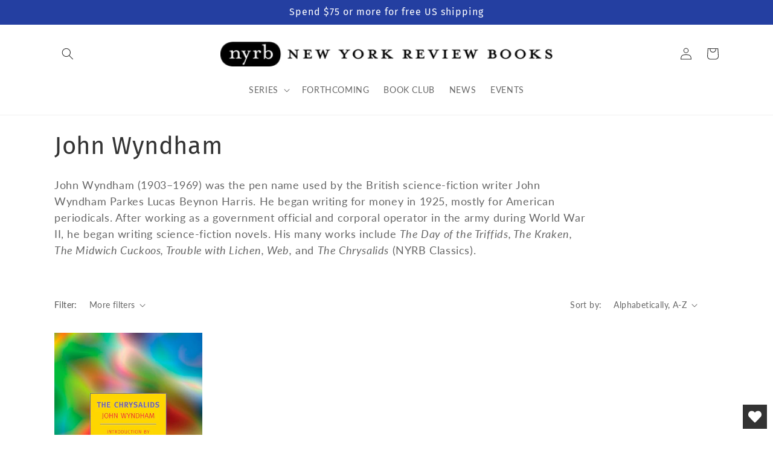

--- FILE ---
content_type: text/html; charset=utf-8
request_url: https://www.nyrb.com/collections/john-wyndham
body_size: 36106
content:
<!doctype html>
<html class="no-js" lang="en">
  <head>
	<script src="//www.nyrb.com/cdn/shop/files/pandectes-rules.js?v=12346366653321221437"></script>
	
	
	
    <meta charset="utf-8">
    <meta http-equiv="X-UA-Compatible" content="IE=edge">
    <meta name="viewport" content="width=device-width,initial-scale=1">
    <meta name="theme-color" content="">
      <meta name="msvalidate.01" content="669C97B37B663DC2D1A2613756F976FC" />
      <meta name="google-site-verification" content="t6XZYWveyejCc6MZWoxHlqZ1KUCoNOyqqLra1AAYqbU" />
    <link rel="canonical" href="https://www.nyrb.com/collections/john-wyndham">
    <link rel="preconnect" href="https://cdn.shopify.com" crossorigin><link rel="icon" type="image/png" href="//www.nyrb.com/cdn/shop/files/nyrb-logo-favicon.png?crop=center&height=32&v=1679675451&width=32"><link rel="preconnect" href="https://fonts.shopifycdn.com" crossorigin><title>
      John Wyndham
 &ndash; New York Review Books</title>

    
      <meta name="description" content="John Wyndham (1903–1969) was the pen name used by the British science-fiction writer John Wyndham Parkes Lucas Beynon Harris. He began writing for money in 1925, mostly for American periodicals. After working as a government official and corporal operator in the army during World War II, he began writing science-fictio">
    

    

<meta property="og:site_name" content="New York Review Books">
<meta property="og:url" content="https://www.nyrb.com/collections/john-wyndham">
<meta property="og:title" content="John Wyndham">
<meta property="og:type" content="website">
<meta property="og:description" content="John Wyndham (1903–1969) was the pen name used by the British science-fiction writer John Wyndham Parkes Lucas Beynon Harris. He began writing for money in 1925, mostly for American periodicals. After working as a government official and corporal operator in the army during World War II, he began writing science-fictio"><meta property="og:image" content="http://www.nyrb.com/cdn/shop/files/nyrb_2x_8bf09cb3-f655-46a3-9f17-8e6d1c02700c.webp?height=628&pad_color=fff&v=1673544401&width=1200">
  <meta property="og:image:secure_url" content="https://www.nyrb.com/cdn/shop/files/nyrb_2x_8bf09cb3-f655-46a3-9f17-8e6d1c02700c.webp?height=628&pad_color=fff&v=1673544401&width=1200">
  <meta property="og:image:width" content="1200">
  <meta property="og:image:height" content="628"><meta name="twitter:site" content="@NYRB_Imprints"><meta name="twitter:card" content="summary_large_image">
<meta name="twitter:title" content="John Wyndham">
<meta name="twitter:description" content="John Wyndham (1903–1969) was the pen name used by the British science-fiction writer John Wyndham Parkes Lucas Beynon Harris. He began writing for money in 1925, mostly for American periodicals. After working as a government official and corporal operator in the army during World War II, he began writing science-fictio">


    <script src="//www.nyrb.com/cdn/shop/t/13/assets/global.js?v=24850326154503943211677682404" defer="defer"></script>
    <script>window.performance && window.performance.mark && window.performance.mark('shopify.content_for_header.start');</script><meta name="facebook-domain-verification" content="q1j72m3fvpbj13bt5662xwuxn1qi0c">
<meta id="shopify-digital-wallet" name="shopify-digital-wallet" content="/7269203/digital_wallets/dialog">
<meta name="shopify-checkout-api-token" content="3b542f3e65e48dca911fa7c971dded97">
<link rel="alternate" type="application/atom+xml" title="Feed" href="/collections/john-wyndham.atom" />
<link rel="alternate" type="application/json+oembed" href="https://www.nyrb.com/collections/john-wyndham.oembed">
<script async="async" src="/checkouts/internal/preloads.js?locale=en-US"></script>
<link rel="preconnect" href="https://shop.app" crossorigin="anonymous">
<script async="async" src="https://shop.app/checkouts/internal/preloads.js?locale=en-US&shop_id=7269203" crossorigin="anonymous"></script>
<script id="apple-pay-shop-capabilities" type="application/json">{"shopId":7269203,"countryCode":"US","currencyCode":"USD","merchantCapabilities":["supports3DS"],"merchantId":"gid:\/\/shopify\/Shop\/7269203","merchantName":"New York Review Books","requiredBillingContactFields":["postalAddress","email","phone"],"requiredShippingContactFields":["postalAddress","email","phone"],"shippingType":"shipping","supportedNetworks":["visa","masterCard","amex","discover","elo","jcb"],"total":{"type":"pending","label":"New York Review Books","amount":"1.00"},"shopifyPaymentsEnabled":true,"supportsSubscriptions":true}</script>
<script id="shopify-features" type="application/json">{"accessToken":"3b542f3e65e48dca911fa7c971dded97","betas":["rich-media-storefront-analytics"],"domain":"www.nyrb.com","predictiveSearch":true,"shopId":7269203,"locale":"en"}</script>
<script>var Shopify = Shopify || {};
Shopify.shop = "nyrb.myshopify.com";
Shopify.locale = "en";
Shopify.currency = {"active":"USD","rate":"1.0"};
Shopify.country = "US";
Shopify.theme = {"name":"NYRB 2023","id":133098668200,"schema_name":"Dawn","schema_version":"6.0.2","theme_store_id":null,"role":"main"};
Shopify.theme.handle = "null";
Shopify.theme.style = {"id":null,"handle":null};
Shopify.cdnHost = "www.nyrb.com/cdn";
Shopify.routes = Shopify.routes || {};
Shopify.routes.root = "/";</script>
<script type="module">!function(o){(o.Shopify=o.Shopify||{}).modules=!0}(window);</script>
<script>!function(o){function n(){var o=[];function n(){o.push(Array.prototype.slice.apply(arguments))}return n.q=o,n}var t=o.Shopify=o.Shopify||{};t.loadFeatures=n(),t.autoloadFeatures=n()}(window);</script>
<script>
  window.ShopifyPay = window.ShopifyPay || {};
  window.ShopifyPay.apiHost = "shop.app\/pay";
  window.ShopifyPay.redirectState = null;
</script>
<script id="shop-js-analytics" type="application/json">{"pageType":"collection"}</script>
<script defer="defer" async type="module" src="//www.nyrb.com/cdn/shopifycloud/shop-js/modules/v2/client.init-shop-cart-sync_C5BV16lS.en.esm.js"></script>
<script defer="defer" async type="module" src="//www.nyrb.com/cdn/shopifycloud/shop-js/modules/v2/chunk.common_CygWptCX.esm.js"></script>
<script type="module">
  await import("//www.nyrb.com/cdn/shopifycloud/shop-js/modules/v2/client.init-shop-cart-sync_C5BV16lS.en.esm.js");
await import("//www.nyrb.com/cdn/shopifycloud/shop-js/modules/v2/chunk.common_CygWptCX.esm.js");

  window.Shopify.SignInWithShop?.initShopCartSync?.({"fedCMEnabled":true,"windoidEnabled":true});

</script>
<script>
  window.Shopify = window.Shopify || {};
  if (!window.Shopify.featureAssets) window.Shopify.featureAssets = {};
  window.Shopify.featureAssets['shop-js'] = {"shop-cart-sync":["modules/v2/client.shop-cart-sync_ZFArdW7E.en.esm.js","modules/v2/chunk.common_CygWptCX.esm.js"],"init-fed-cm":["modules/v2/client.init-fed-cm_CmiC4vf6.en.esm.js","modules/v2/chunk.common_CygWptCX.esm.js"],"shop-button":["modules/v2/client.shop-button_tlx5R9nI.en.esm.js","modules/v2/chunk.common_CygWptCX.esm.js"],"shop-cash-offers":["modules/v2/client.shop-cash-offers_DOA2yAJr.en.esm.js","modules/v2/chunk.common_CygWptCX.esm.js","modules/v2/chunk.modal_D71HUcav.esm.js"],"init-windoid":["modules/v2/client.init-windoid_sURxWdc1.en.esm.js","modules/v2/chunk.common_CygWptCX.esm.js"],"shop-toast-manager":["modules/v2/client.shop-toast-manager_ClPi3nE9.en.esm.js","modules/v2/chunk.common_CygWptCX.esm.js"],"init-shop-email-lookup-coordinator":["modules/v2/client.init-shop-email-lookup-coordinator_B8hsDcYM.en.esm.js","modules/v2/chunk.common_CygWptCX.esm.js"],"init-shop-cart-sync":["modules/v2/client.init-shop-cart-sync_C5BV16lS.en.esm.js","modules/v2/chunk.common_CygWptCX.esm.js"],"avatar":["modules/v2/client.avatar_BTnouDA3.en.esm.js"],"pay-button":["modules/v2/client.pay-button_FdsNuTd3.en.esm.js","modules/v2/chunk.common_CygWptCX.esm.js"],"init-customer-accounts":["modules/v2/client.init-customer-accounts_DxDtT_ad.en.esm.js","modules/v2/client.shop-login-button_C5VAVYt1.en.esm.js","modules/v2/chunk.common_CygWptCX.esm.js","modules/v2/chunk.modal_D71HUcav.esm.js"],"init-shop-for-new-customer-accounts":["modules/v2/client.init-shop-for-new-customer-accounts_ChsxoAhi.en.esm.js","modules/v2/client.shop-login-button_C5VAVYt1.en.esm.js","modules/v2/chunk.common_CygWptCX.esm.js","modules/v2/chunk.modal_D71HUcav.esm.js"],"shop-login-button":["modules/v2/client.shop-login-button_C5VAVYt1.en.esm.js","modules/v2/chunk.common_CygWptCX.esm.js","modules/v2/chunk.modal_D71HUcav.esm.js"],"init-customer-accounts-sign-up":["modules/v2/client.init-customer-accounts-sign-up_CPSyQ0Tj.en.esm.js","modules/v2/client.shop-login-button_C5VAVYt1.en.esm.js","modules/v2/chunk.common_CygWptCX.esm.js","modules/v2/chunk.modal_D71HUcav.esm.js"],"shop-follow-button":["modules/v2/client.shop-follow-button_Cva4Ekp9.en.esm.js","modules/v2/chunk.common_CygWptCX.esm.js","modules/v2/chunk.modal_D71HUcav.esm.js"],"checkout-modal":["modules/v2/client.checkout-modal_BPM8l0SH.en.esm.js","modules/v2/chunk.common_CygWptCX.esm.js","modules/v2/chunk.modal_D71HUcav.esm.js"],"lead-capture":["modules/v2/client.lead-capture_Bi8yE_yS.en.esm.js","modules/v2/chunk.common_CygWptCX.esm.js","modules/v2/chunk.modal_D71HUcav.esm.js"],"shop-login":["modules/v2/client.shop-login_D6lNrXab.en.esm.js","modules/v2/chunk.common_CygWptCX.esm.js","modules/v2/chunk.modal_D71HUcav.esm.js"],"payment-terms":["modules/v2/client.payment-terms_CZxnsJam.en.esm.js","modules/v2/chunk.common_CygWptCX.esm.js","modules/v2/chunk.modal_D71HUcav.esm.js"]};
</script>
<script>(function() {
  var isLoaded = false;
  function asyncLoad() {
    if (isLoaded) return;
    isLoaded = true;
    var urls = ["https:\/\/upsells.boldapps.net\/v2_ui\/js\/UpsellTracker.js?shop=nyrb.myshopify.com","https:\/\/upsells.boldapps.net\/v2_ui\/js\/upsell.js?shop=nyrb.myshopify.com","https:\/\/cp.boldapps.net\/js\/cspqb.js?shop=nyrb.myshopify.com","https:\/\/wishlisthero-assets.revampco.com\/store-front\/bundle2.js?shop=nyrb.myshopify.com","https:\/\/wishlisthero-assets.revampco.com\/store-front\/bundle2.js?shop=nyrb.myshopify.com","https:\/\/wishlisthero-assets.revampco.com\/store-front\/bundle2.js?shop=nyrb.myshopify.com"];
    for (var i = 0; i < urls.length; i++) {
      var s = document.createElement('script');
      s.type = 'text/javascript';
      s.async = true;
      s.src = urls[i];
      var x = document.getElementsByTagName('script')[0];
      x.parentNode.insertBefore(s, x);
    }
  };
  if(window.attachEvent) {
    window.attachEvent('onload', asyncLoad);
  } else {
    window.addEventListener('load', asyncLoad, false);
  }
})();</script>
<script id="__st">var __st={"a":7269203,"offset":-18000,"reqid":"f8977d82-4573-4fb3-8cc5-a693cd053835-1768707830","pageurl":"www.nyrb.com\/collections\/john-wyndham","u":"5ac1fa31b923","p":"collection","rtyp":"collection","rid":28688257};</script>
<script>window.ShopifyPaypalV4VisibilityTracking = true;</script>
<script id="captcha-bootstrap">!function(){'use strict';const t='contact',e='account',n='new_comment',o=[[t,t],['blogs',n],['comments',n],[t,'customer']],c=[[e,'customer_login'],[e,'guest_login'],[e,'recover_customer_password'],[e,'create_customer']],r=t=>t.map((([t,e])=>`form[action*='/${t}']:not([data-nocaptcha='true']) input[name='form_type'][value='${e}']`)).join(','),a=t=>()=>t?[...document.querySelectorAll(t)].map((t=>t.form)):[];function s(){const t=[...o],e=r(t);return a(e)}const i='password',u='form_key',d=['recaptcha-v3-token','g-recaptcha-response','h-captcha-response',i],f=()=>{try{return window.sessionStorage}catch{return}},m='__shopify_v',_=t=>t.elements[u];function p(t,e,n=!1){try{const o=window.sessionStorage,c=JSON.parse(o.getItem(e)),{data:r}=function(t){const{data:e,action:n}=t;return t[m]||n?{data:e,action:n}:{data:t,action:n}}(c);for(const[e,n]of Object.entries(r))t.elements[e]&&(t.elements[e].value=n);n&&o.removeItem(e)}catch(o){console.error('form repopulation failed',{error:o})}}const l='form_type',E='cptcha';function T(t){t.dataset[E]=!0}const w=window,h=w.document,L='Shopify',v='ce_forms',y='captcha';let A=!1;((t,e)=>{const n=(g='f06e6c50-85a8-45c8-87d0-21a2b65856fe',I='https://cdn.shopify.com/shopifycloud/storefront-forms-hcaptcha/ce_storefront_forms_captcha_hcaptcha.v1.5.2.iife.js',D={infoText:'Protected by hCaptcha',privacyText:'Privacy',termsText:'Terms'},(t,e,n)=>{const o=w[L][v],c=o.bindForm;if(c)return c(t,g,e,D).then(n);var r;o.q.push([[t,g,e,D],n]),r=I,A||(h.body.append(Object.assign(h.createElement('script'),{id:'captcha-provider',async:!0,src:r})),A=!0)});var g,I,D;w[L]=w[L]||{},w[L][v]=w[L][v]||{},w[L][v].q=[],w[L][y]=w[L][y]||{},w[L][y].protect=function(t,e){n(t,void 0,e),T(t)},Object.freeze(w[L][y]),function(t,e,n,w,h,L){const[v,y,A,g]=function(t,e,n){const i=e?o:[],u=t?c:[],d=[...i,...u],f=r(d),m=r(i),_=r(d.filter((([t,e])=>n.includes(e))));return[a(f),a(m),a(_),s()]}(w,h,L),I=t=>{const e=t.target;return e instanceof HTMLFormElement?e:e&&e.form},D=t=>v().includes(t);t.addEventListener('submit',(t=>{const e=I(t);if(!e)return;const n=D(e)&&!e.dataset.hcaptchaBound&&!e.dataset.recaptchaBound,o=_(e),c=g().includes(e)&&(!o||!o.value);(n||c)&&t.preventDefault(),c&&!n&&(function(t){try{if(!f())return;!function(t){const e=f();if(!e)return;const n=_(t);if(!n)return;const o=n.value;o&&e.removeItem(o)}(t);const e=Array.from(Array(32),(()=>Math.random().toString(36)[2])).join('');!function(t,e){_(t)||t.append(Object.assign(document.createElement('input'),{type:'hidden',name:u})),t.elements[u].value=e}(t,e),function(t,e){const n=f();if(!n)return;const o=[...t.querySelectorAll(`input[type='${i}']`)].map((({name:t})=>t)),c=[...d,...o],r={};for(const[a,s]of new FormData(t).entries())c.includes(a)||(r[a]=s);n.setItem(e,JSON.stringify({[m]:1,action:t.action,data:r}))}(t,e)}catch(e){console.error('failed to persist form',e)}}(e),e.submit())}));const S=(t,e)=>{t&&!t.dataset[E]&&(n(t,e.some((e=>e===t))),T(t))};for(const o of['focusin','change'])t.addEventListener(o,(t=>{const e=I(t);D(e)&&S(e,y())}));const B=e.get('form_key'),M=e.get(l),P=B&&M;t.addEventListener('DOMContentLoaded',(()=>{const t=y();if(P)for(const e of t)e.elements[l].value===M&&p(e,B);[...new Set([...A(),...v().filter((t=>'true'===t.dataset.shopifyCaptcha))])].forEach((e=>S(e,t)))}))}(h,new URLSearchParams(w.location.search),n,t,e,['guest_login'])})(!0,!0)}();</script>
<script integrity="sha256-4kQ18oKyAcykRKYeNunJcIwy7WH5gtpwJnB7kiuLZ1E=" data-source-attribution="shopify.loadfeatures" defer="defer" src="//www.nyrb.com/cdn/shopifycloud/storefront/assets/storefront/load_feature-a0a9edcb.js" crossorigin="anonymous"></script>
<script crossorigin="anonymous" defer="defer" src="//www.nyrb.com/cdn/shopifycloud/storefront/assets/shopify_pay/storefront-65b4c6d7.js?v=20250812"></script>
<script data-source-attribution="shopify.dynamic_checkout.dynamic.init">var Shopify=Shopify||{};Shopify.PaymentButton=Shopify.PaymentButton||{isStorefrontPortableWallets:!0,init:function(){window.Shopify.PaymentButton.init=function(){};var t=document.createElement("script");t.src="https://www.nyrb.com/cdn/shopifycloud/portable-wallets/latest/portable-wallets.en.js",t.type="module",document.head.appendChild(t)}};
</script>
<script data-source-attribution="shopify.dynamic_checkout.buyer_consent">
  function portableWalletsHideBuyerConsent(e){var t=document.getElementById("shopify-buyer-consent"),n=document.getElementById("shopify-subscription-policy-button");t&&n&&(t.classList.add("hidden"),t.setAttribute("aria-hidden","true"),n.removeEventListener("click",e))}function portableWalletsShowBuyerConsent(e){var t=document.getElementById("shopify-buyer-consent"),n=document.getElementById("shopify-subscription-policy-button");t&&n&&(t.classList.remove("hidden"),t.removeAttribute("aria-hidden"),n.addEventListener("click",e))}window.Shopify?.PaymentButton&&(window.Shopify.PaymentButton.hideBuyerConsent=portableWalletsHideBuyerConsent,window.Shopify.PaymentButton.showBuyerConsent=portableWalletsShowBuyerConsent);
</script>
<script data-source-attribution="shopify.dynamic_checkout.cart.bootstrap">document.addEventListener("DOMContentLoaded",(function(){function t(){return document.querySelector("shopify-accelerated-checkout-cart, shopify-accelerated-checkout")}if(t())Shopify.PaymentButton.init();else{new MutationObserver((function(e,n){t()&&(Shopify.PaymentButton.init(),n.disconnect())})).observe(document.body,{childList:!0,subtree:!0})}}));
</script>
<link id="shopify-accelerated-checkout-styles" rel="stylesheet" media="screen" href="https://www.nyrb.com/cdn/shopifycloud/portable-wallets/latest/accelerated-checkout-backwards-compat.css" crossorigin="anonymous">
<style id="shopify-accelerated-checkout-cart">
        #shopify-buyer-consent {
  margin-top: 1em;
  display: inline-block;
  width: 100%;
}

#shopify-buyer-consent.hidden {
  display: none;
}

#shopify-subscription-policy-button {
  background: none;
  border: none;
  padding: 0;
  text-decoration: underline;
  font-size: inherit;
  cursor: pointer;
}

#shopify-subscription-policy-button::before {
  box-shadow: none;
}

      </style>
<script id="sections-script" data-sections="header,footer" defer="defer" src="//www.nyrb.com/cdn/shop/t/13/compiled_assets/scripts.js?3734"></script>
<script>window.performance && window.performance.mark && window.performance.mark('shopify.content_for_header.end');</script>

<script>window.BOLD = window.BOLD || {};
    window.BOLD.common = window.BOLD.common || {};
    window.BOLD.common.Shopify = window.BOLD.common.Shopify || {};
    window.BOLD.common.Shopify.shop = {
      domain: 'www.nyrb.com',
      permanent_domain: 'nyrb.myshopify.com',
      url: 'https://www.nyrb.com',
      secure_url: 'https://www.nyrb.com',money_format: "${{amount}}",currency: "USD"
    };
    window.BOLD.common.Shopify.customer = {
      id: null,
      tags: null,
    };
    window.BOLD.common.Shopify.cart = {"note":null,"attributes":{},"original_total_price":0,"total_price":0,"total_discount":0,"total_weight":0.0,"item_count":0,"items":[],"requires_shipping":false,"currency":"USD","items_subtotal_price":0,"cart_level_discount_applications":[],"checkout_charge_amount":0};
    window.BOLD.common.template = 'collection';window.BOLD.common.Shopify.formatMoney = function(money, format) {
        function n(t, e) {
            return "undefined" == typeof t ? e : t
        }
        function r(t, e, r, i) {
            if (e = n(e, 2),
                r = n(r, ","),
                i = n(i, "."),
            isNaN(t) || null == t)
                return 0;
            t = (t / 100).toFixed(e);
            var o = t.split(".")
                , a = o[0].replace(/(\d)(?=(\d\d\d)+(?!\d))/g, "$1" + r)
                , s = o[1] ? i + o[1] : "";
            return a + s
        }
        "string" == typeof money && (money = money.replace(".", ""));
        var i = ""
            , o = /\{\{\s*(\w+)\s*\}\}/
            , a = format || window.BOLD.common.Shopify.shop.money_format || window.Shopify.money_format || "$ {{ amount }}";
        switch (a.match(o)[1]) {
            case "amount":
                i = r(money, 2, ",", ".");
                break;
            case "amount_no_decimals":
                i = r(money, 0, ",", ".");
                break;
            case "amount_with_comma_separator":
                i = r(money, 2, ".", ",");
                break;
            case "amount_no_decimals_with_comma_separator":
                i = r(money, 0, ".", ",");
                break;
            case "amount_with_space_separator":
                i = r(money, 2, " ", ",");
                break;
            case "amount_no_decimals_with_space_separator":
                i = r(money, 0, " ", ",");
                break;
            case "amount_with_apostrophe_separator":
                i = r(money, 2, "'", ".");
                break;
        }
        return a.replace(o, i);
    };
    window.BOLD.common.Shopify.saveProduct = function (handle, product) {
      if (typeof handle === 'string' && typeof window.BOLD.common.Shopify.products[handle] === 'undefined') {
        if (typeof product === 'number') {
          window.BOLD.common.Shopify.handles[product] = handle;
          product = { id: product };
        }
        window.BOLD.common.Shopify.products[handle] = product;
      }
    };
    window.BOLD.common.Shopify.saveVariant = function (variant_id, variant) {
      if (typeof variant_id === 'number' && typeof window.BOLD.common.Shopify.variants[variant_id] === 'undefined') {
        window.BOLD.common.Shopify.variants[variant_id] = variant;
      }
    };window.BOLD.common.Shopify.products = window.BOLD.common.Shopify.products || {};
    window.BOLD.common.Shopify.variants = window.BOLD.common.Shopify.variants || {};
    window.BOLD.common.Shopify.handles = window.BOLD.common.Shopify.handles || {};window.BOLD.common.Shopify.saveProduct(null, null);window.BOLD.apps_installed = {"Customer Pricing":3,"Loyalties":2,"Product Discount":1,"Product Upsell":3} || {};window.BOLD.common.Shopify.metafields = window.BOLD.common.Shopify.metafields || {};window.BOLD.common.Shopify.metafields["bold_rp"] = {};window.BOLD.common.Shopify.metafields["bold_csp_defaults"] = {};window.BOLD.common.cacheParams = window.BOLD.common.cacheParams || {};
    window.BOLD.common.cacheParams.csp = 1699540682;
</script>

<script>
</script>
<link href="//www.nyrb.com/cdn/shop/t/13/assets/bold-upsell.css?v=98216215792372042551680087439" rel="stylesheet" type="text/css" media="all" />
<link href="//www.nyrb.com/cdn/shop/t/13/assets/bold-upsell-custom.css?v=150135899998303055901680087440" rel="stylesheet" type="text/css" media="all" />
<script>
</script>
<script id="bold-platform-data" type="application/json">
{
  "shop": {
    "domain": "www.nyrb.com",
    "permanent_domain": "nyrb.myshopify.com",
    "url": "https://www.nyrb.com",
    "secure_url": "https://www.nyrb.com",
    "money_format": "${{amount}}",
    "currency": "USD"
  },
  "customer": {
    "id": null,
    "tags": null
  },
  "cart": {"note":null,"attributes":{},"original_total_price":0,"total_price":0,"total_discount":0,"total_weight":0.0,"item_count":0,"items":[],"requires_shipping":false,"currency":"USD","items_subtotal_price":0,"cart_level_discount_applications":[],"checkout_charge_amount":0},
  "line_item_products": [],
  "template": "collection",
  "product": null,
  "collection": [{"id":417678329,"title":"The Chrysalids","handle":"the-chrysalids","description":"\u003cmeta charset=\"utf-8\"\u003e\n\u003cp\u003e\u003ci\u003eThe Chrysalids\u003c\/i\u003e\u003cspan\u003e is set in the future after a devastating global nuclear war. David, the young hero of the novel, lives in a tight-knit community of religious and genetic fundamentalists, who exist in a state of constant alert for any deviation from what they perceive as the norm of God’s creation, deviations broadly classified as “offenses” and “blasphemies.” Offenses consist of plants and animals that are in any way unusual, and these are publicly burned to the accompaniment of the singing of hymns. Blasphemies are human beings—ones who show any sign of abnormality, however trivial. They are banished from human society, cast out to live in the wild country where, as the authorities say, nothing is reliable and the devil does his work. David grows up surrounded by admonitions: KEEP PURE THE STOCK OF THE LORD; WATCH THOU FOR THE MUTANT.\u003c\/span\u003e\u003cbr\u003e\u003cbr\u003e\u003cspan\u003eAt first he hardly questions them, though he is shocked when his sternly pious father and rigidly compliant mother force his aunt to forsake her baby. It is a while before he realizes that he too is out of the ordinary, in possession of a power that could doom him to death or introduce him to a new, hitherto-unimagined world of freedom.\u003c\/span\u003e\u003cbr\u003e\u003cbr\u003e\u003ci\u003eThe Chrysalids\u003c\/i\u003e\u003cspan\u003e is a perfectly conceived and constructed work from the classic era of science fiction. It is a Voltairean philosophical tale that has as much resonance in our own day, when genetic and religious fundamentalism are both on the march, as when it was written during the Cold War.\u003c\/span\u003e\u003c\/p\u003e\n\u003cp\u003e\u003ca href=\"https:\/\/cdn.shopify.com\/s\/files\/1\/0726\/9203\/files\/chrysalids-rgg.pdf?1998796019458839394\"\u003e\u003cspan\u003eDownload the Reading Group Guide for \u003cem\u003eThe Chrysalids\u003c\/em\u003e.\u003c\/span\u003e\u003c\/a\u003e\u003cspan style=\"display: none;\"\u003e by John Wyndham, introduction by Christopher Priest \u003c\/span\u003e\u003c\/p\u003e","published_at":"2015-02-24T15:51:00-05:00","created_at":"2015-02-24T15:51:18-05:00","vendor":"New York Review Books","type":"NYRB Classics","tags":["British \u0026 Irish Literature","Literature in English","Reading Group Guide","Science Fiction"],"price":1695,"price_min":1695,"price_max":1695,"available":true,"price_varies":false,"compare_at_price":0,"compare_at_price_min":0,"compare_at_price_max":0,"compare_at_price_varies":false,"variants":[{"id":1094931685,"title":"Paperback","option1":"Paperback","option2":null,"option3":null,"sku":"9781590172926","requires_shipping":true,"taxable":true,"featured_image":null,"available":true,"name":"The Chrysalids - Paperback","public_title":"Paperback","options":["Paperback"],"price":1695,"weight":227,"compare_at_price":0,"inventory_quantity":50,"inventory_management":"shopify","inventory_policy":"deny","barcode":"","requires_selling_plan":false,"selling_plan_allocations":[]}],"images":["\/\/www.nyrb.com\/cdn\/shop\/products\/chrysalidscover.jpg?v=1528394336"],"featured_image":"\/\/www.nyrb.com\/cdn\/shop\/products\/chrysalidscover.jpg?v=1528394336","options":["Cover"],"media":[{"alt":null,"id":2841283592329,"position":1,"preview_image":{"aspect_ratio":0.62,"height":1049,"width":650,"src":"\/\/www.nyrb.com\/cdn\/shop\/products\/chrysalidscover.jpg?v=1528394336"},"aspect_ratio":0.62,"height":1049,"media_type":"image","src":"\/\/www.nyrb.com\/cdn\/shop\/products\/chrysalidscover.jpg?v=1528394336","width":650}],"requires_selling_plan":false,"selling_plan_groups":[],"content":"\u003cmeta charset=\"utf-8\"\u003e\n\u003cp\u003e\u003ci\u003eThe Chrysalids\u003c\/i\u003e\u003cspan\u003e is set in the future after a devastating global nuclear war. David, the young hero of the novel, lives in a tight-knit community of religious and genetic fundamentalists, who exist in a state of constant alert for any deviation from what they perceive as the norm of God’s creation, deviations broadly classified as “offenses” and “blasphemies.” Offenses consist of plants and animals that are in any way unusual, and these are publicly burned to the accompaniment of the singing of hymns. Blasphemies are human beings—ones who show any sign of abnormality, however trivial. They are banished from human society, cast out to live in the wild country where, as the authorities say, nothing is reliable and the devil does his work. David grows up surrounded by admonitions: KEEP PURE THE STOCK OF THE LORD; WATCH THOU FOR THE MUTANT.\u003c\/span\u003e\u003cbr\u003e\u003cbr\u003e\u003cspan\u003eAt first he hardly questions them, though he is shocked when his sternly pious father and rigidly compliant mother force his aunt to forsake her baby. It is a while before he realizes that he too is out of the ordinary, in possession of a power that could doom him to death or introduce him to a new, hitherto-unimagined world of freedom.\u003c\/span\u003e\u003cbr\u003e\u003cbr\u003e\u003ci\u003eThe Chrysalids\u003c\/i\u003e\u003cspan\u003e is a perfectly conceived and constructed work from the classic era of science fiction. It is a Voltairean philosophical tale that has as much resonance in our own day, when genetic and religious fundamentalism are both on the march, as when it was written during the Cold War.\u003c\/span\u003e\u003c\/p\u003e\n\u003cp\u003e\u003ca href=\"https:\/\/cdn.shopify.com\/s\/files\/1\/0726\/9203\/files\/chrysalids-rgg.pdf?1998796019458839394\"\u003e\u003cspan\u003eDownload the Reading Group Guide for \u003cem\u003eThe Chrysalids\u003c\/em\u003e.\u003c\/span\u003e\u003c\/a\u003e\u003cspan style=\"display: none;\"\u003e by John Wyndham, introduction by Christopher Priest \u003c\/span\u003e\u003c\/p\u003e"}]
}
</script>
<script src="https://static.boldcommerce.com/bold-platform/sf/pr.js" type="text/javascript"></script>
<style>
  .money[data-product-id], .money[data-product-handle], .money[data-variant-id], .money[data-line-index], .money[data-cart-total] {
    animation: moneyAnimation 0s 2s forwards; visibility: hidden;
  }
  @keyframes moneyAnimation { to { visibility: visible; } }
  .shappify_qb_grid {
    width: auto;
    background: #fff;
    margin: 8px 0;
  }
  .shappify_qb_grid, .shappify_qb_grid td, .shappify_qb_grid th {
    text-align: left;
    padding: 5px;
    border: 1px solid #ccc;
    border-collapse: collapse;
  }
</style>


    <style data-shopify>
      @font-face {
  font-family: Lato;
  font-weight: 400;
  font-style: normal;
  font-display: swap;
  src: url("//www.nyrb.com/cdn/fonts/lato/lato_n4.c3b93d431f0091c8be23185e15c9d1fee1e971c5.woff2") format("woff2"),
       url("//www.nyrb.com/cdn/fonts/lato/lato_n4.d5c00c781efb195594fd2fd4ad04f7882949e327.woff") format("woff");
}

      @font-face {
  font-family: Lato;
  font-weight: 700;
  font-style: normal;
  font-display: swap;
  src: url("//www.nyrb.com/cdn/fonts/lato/lato_n7.900f219bc7337bc57a7a2151983f0a4a4d9d5dcf.woff2") format("woff2"),
       url("//www.nyrb.com/cdn/fonts/lato/lato_n7.a55c60751adcc35be7c4f8a0313f9698598612ee.woff") format("woff");
}

      @font-face {
  font-family: Lato;
  font-weight: 400;
  font-style: italic;
  font-display: swap;
  src: url("//www.nyrb.com/cdn/fonts/lato/lato_i4.09c847adc47c2fefc3368f2e241a3712168bc4b6.woff2") format("woff2"),
       url("//www.nyrb.com/cdn/fonts/lato/lato_i4.3c7d9eb6c1b0a2bf62d892c3ee4582b016d0f30c.woff") format("woff");
}

      @font-face {
  font-family: Lato;
  font-weight: 700;
  font-style: italic;
  font-display: swap;
  src: url("//www.nyrb.com/cdn/fonts/lato/lato_i7.16ba75868b37083a879b8dd9f2be44e067dfbf92.woff2") format("woff2"),
       url("//www.nyrb.com/cdn/fonts/lato/lato_i7.4c07c2b3b7e64ab516aa2f2081d2bb0366b9dce8.woff") format("woff");
}

      @font-face {
  font-family: "Fira Sans";
  font-weight: 400;
  font-style: normal;
  font-display: swap;
  src: url("//www.nyrb.com/cdn/fonts/fira_sans/firasans_n4.2bbe25c7eff81f2190328b1f4c09fff694a30391.woff2") format("woff2"),
       url("//www.nyrb.com/cdn/fonts/fira_sans/firasans_n4.3080da6df53473deabf85f231151766e88fe58e5.woff") format("woff");
}

      
      

      :root {
        --font-body-family: Lato, sans-serif;
        --font-body-style: normal;
        --font-body-weight: 400;
        --font-body-weight-bold: 700;

        --font-heading-family: "Fira Sans", sans-serif;
        --font-heading-style: normal;
        --font-heading-weight: 400;

        --font-body-scale: 1.0;
        --font-heading-scale: 1.0;

        --color-base-text: 51, 51, 51;
        --color-shadow: 51, 51, 51;
        --color-base-background-1: 255, 255, 255;
        --color-base-background-2: 255, 255, 255;
        --color-base-background-3: 137, 191, 135;
        --color-base-solid-button-labels: 255, 255, 255;
        --color-base-outline-button-labels: 51, 51, 51;
        --color-base-accent-1: 211, 35, 46;
        --color-base-accent-2: 51, 51, 51;
        --color-base-accent-3: 36, 63, 161;
        --payment-terms-background-color: #FFFFFF;
        
        --gradient-base-background-1: #FFFFFF;
        --gradient-base-background-2: #FFFFFF;
        --gradient-base-background-3: #89bf87;
        --gradient-base-accent-1: #d3232e;
        --gradient-base-accent-2: #333333;
        --gradient-base-accent-3: #243fa1;

        --media-padding: px;
        --media-border-opacity: 0.05;
        --media-border-width: 1px;
        --media-radius: 0px;
        --media-shadow-opacity: 0.0;
        --media-shadow-horizontal-offset: 0px;
        --media-shadow-vertical-offset: 4px;
        --media-shadow-blur-radius: 5px;
        --media-shadow-visible: 0;

        --page-width: 120rem;
        --page-width-margin: 0rem;

        --card-image-padding: 0.0rem;
        --card-corner-radius: 0.0rem;
        --card-text-alignment: left;
        --card-border-width: 0.0rem;
        --card-border-opacity: 0.1;
        --card-shadow-opacity: 0.0;
        --card-shadow-visible: 0;
        --card-shadow-horizontal-offset: 0.0rem;
        --card-shadow-vertical-offset: 0.4rem;
        --card-shadow-blur-radius: 0.5rem;

        --badge-corner-radius: 4.0rem;

        --popup-border-width: 1px;
        --popup-border-opacity: 0.1;
        --popup-corner-radius: 0px;
        --popup-shadow-opacity: 0.0;
        --popup-shadow-horizontal-offset: 0px;
        --popup-shadow-vertical-offset: 4px;
        --popup-shadow-blur-radius: 5px;

        --drawer-border-width: 1px;
        --drawer-border-opacity: 0.1;
        --drawer-shadow-opacity: 0.0;
        --drawer-shadow-horizontal-offset: 0px;
        --drawer-shadow-vertical-offset: 4px;
        --drawer-shadow-blur-radius: 5px;

        --spacing-sections-desktop: 0px;
        --spacing-sections-mobile: 0px;

        --grid-desktop-vertical-spacing: 8px;
        --grid-desktop-horizontal-spacing: 20px;
        --grid-mobile-vertical-spacing: 4px;
        --grid-mobile-horizontal-spacing: 10px;

        --text-boxes-border-opacity: 0.1;
        --text-boxes-border-width: 0px;
        --text-boxes-radius: 0px;
        --text-boxes-shadow-opacity: 0.0;
        --text-boxes-shadow-visible: 0;
        --text-boxes-shadow-horizontal-offset: 0px;
        --text-boxes-shadow-vertical-offset: 4px;
        --text-boxes-shadow-blur-radius: 5px;

        --buttons-radius: 20px;
        --buttons-radius-outset: 21px;
        --buttons-border-width: 1px;
        --buttons-border-opacity: 1.0;
        --buttons-shadow-opacity: 0.0;
        --buttons-shadow-visible: 0;
        --buttons-shadow-horizontal-offset: 0px;
        --buttons-shadow-vertical-offset: 4px;
        --buttons-shadow-blur-radius: 5px;
        --buttons-border-offset: 0.3px;

        --inputs-radius: 0px;
        --inputs-border-width: 1px;
        --inputs-border-opacity: 0.55;
        --inputs-shadow-opacity: 0.0;
        --inputs-shadow-horizontal-offset: 0px;
        --inputs-margin-offset: 0px;
        --inputs-shadow-vertical-offset: 4px;
        --inputs-shadow-blur-radius: 5px;
        --inputs-radius-outset: 0px;

        --variant-pills-radius: 40px;
        --variant-pills-border-width: 1px;
        --variant-pills-border-opacity: 0.55;
        --variant-pills-shadow-opacity: 0.0;
        --variant-pills-shadow-horizontal-offset: 0px;
        --variant-pills-shadow-vertical-offset: 4px;
        --variant-pills-shadow-blur-radius: 5px;
      }

      *,
      *::before,
      *::after {
        box-sizing: inherit;
      }

      html {
        box-sizing: border-box;
        font-size: calc(var(--font-body-scale) * 62.5%);
        height: 100%;
      }

      body {
        display: grid;
        grid-template-rows: auto auto 1fr auto;
        grid-template-columns: 100%;
        min-height: 100%;
        margin: 0;
        font-size: 1.5rem;
        letter-spacing: 0.06rem;
        line-height: calc(1 + 0.6 / var(--font-body-scale));
        font-family: var(--font-body-family);
        font-style: var(--font-body-style);
        font-weight: var(--font-body-weight);
      }

      @media screen and (min-width: 750px) {
        body {
          font-size: 1.6rem;
        }
      }
    </style>

    <link href="//www.nyrb.com/cdn/shop/t/13/assets/base.css?v=49385986096180808291755630580" rel="stylesheet" type="text/css" media="all" />
<link rel="preload" as="font" href="//www.nyrb.com/cdn/fonts/lato/lato_n4.c3b93d431f0091c8be23185e15c9d1fee1e971c5.woff2" type="font/woff2" crossorigin><link rel="preload" as="font" href="//www.nyrb.com/cdn/fonts/fira_sans/firasans_n4.2bbe25c7eff81f2190328b1f4c09fff694a30391.woff2" type="font/woff2" crossorigin><link rel="stylesheet" href="//www.nyrb.com/cdn/shop/t/13/assets/component-predictive-search.css?v=165644661289088488651677682403" media="print" onload="this.media='all'"><script>document.documentElement.className = document.documentElement.className.replace('no-js', 'js');
    if (Shopify.designMode) {
      document.documentElement.classList.add('shopify-design-mode');
    }
    </script>
 
  <script
  src="https://code.jquery.com/jquery-3.6.1.min.js"
  integrity="sha256-o88AwQnZB+VDvE9tvIXrMQaPlFFSUTR+nldQm1LuPXQ="
  crossorigin="anonymous"></script>  
  <script src="//www.nyrb.com/cdn/shop/t/13/assets/jquery.fancybox.js?v=98388074616830255951677682404" type="text/javascript"></script>

<!-- Font icon for header icons -->
<link href="https://wishlisthero-assets.revampco.com/safe-icons/css/wishlisthero-icons.css" rel="stylesheet"/>
<!-- Style for floating buttons and others -->
<style type="text/css">
    .wishlisthero-floating {
        position: absolute;
          left: auto;
        right: 10px !important; 
        top: 5px;
        z-index: 2;
        border-radius: 100%;
    }
.MuiLink-underlineHover .MuiCardMedia-root{
display:block;

}
#wishlist-hero-add-notification .MuiCardContent-root div{
display:block;
}

 @media(min-width:1300px){
   .product-item__link.product-item__image--margins .wishlisthero-floating{
         left: 50% !important; margin-left: -295px;  
 }
}
    .wishlisthero-floating:hover {
        background-color: #D3232E;
    }

    .wishlisthero-floating button {
        font-size: 20px !important;
        width: 40px !important;
        padding: 0.125em 0 0 !important;
    }
.MuiTypography-body2 ,.MuiTypography-body1 ,.MuiTypography-caption ,.MuiTypography-button ,.MuiTypography-h1 ,.MuiTypography-h2 ,.MuiTypography-h3 ,.MuiTypography-h4 ,.MuiTypography-h5 ,.MuiTypography-h6 ,.MuiTypography-subtitle1 ,.MuiTypography-subtitle2 ,.MuiTypography-overline , MuiButton-root{
     font-family: inherit !important; /*Roboto, Helvetica, Arial, sans-serif;*/
}
.MuiTypography-h1 , .MuiTypography-h2 , .MuiTypography-h3 , .MuiTypography-h4 , .MuiTypography-h5 , .MuiTypography-h6 , .MuiButton-root, .MuiCardHeader-title a{
     font-family: ,  !important;
}

    /****************************************************************************************/
    /* For some theme shared view need some spacing */
    /*
    #wishlist-hero-shared-list-view {
  margin-top: 15px;
  margin-bottom: 15px;
  }
  #wishlist-hero-shared-list-view h1 {
    padding-left: 5px;
  }
  */
  
  #wishlisthero-product-page-button-container {
    margin-top: 20px;
    background-color: rgb(51, 51, 51);
    width: fit-content;
    border-radius: 100%;
    padding-top: 0px !important;
  }

  #wishlisthero-product-page-button-container button {
    opacity: 100% !important;
    padding: 12px 16px !important;
  }
  
  #wishlisthero-product-page-button-container svg {
    color: white;
  }
    
    /****************************************************************************************/
/* #wishlisthero-product-page-button-container button {
  padding-left: 1px !important;
} */
    /****************************************************************************************/
    /* Customize the indicator when wishlist has items AND the normal indicator not working */
    .site-header__icon span.wishlist-hero-items-count {
  position: absolute;


  width: 1.7rem;
  height: 1.7rem;
}
    .site-header__icon span.wishlist-hero-items-count.wishlist-hero-items-count-exists {
  display: flex !important;
}
.wishlist-hero-header-icon i.wlh-Icon{
   padding-bottom:inherit !important; 
}/*@media screen and (max-width: 749px) {
.site-header__icon span.wishlist-hero-items-count {

right: -2px;
top: -4.5px;
}
}*/
</style>
<script>window.wishlisthero_cartDotClasses=['wishlist-hero-items-count-text-plain','cart-count-bubble'];</script>
<script>window.wishlisthero_buttonProdPageClasses=['btn product__form--add-to-cart', 'btn','btn--secondary-accent', 'button--full-width product-form__buttons', 'product-form__submit button button--full-width button--primary'];</script>
<script>window.wishlisthero_buttonProdPageFontSize='auto';</script> <script type='text/javascript'>try{
   window.WishListHero_setting = {"ButtonColor":"rgba(51, 51, 51, 1)","IconColor":"rgba(255, 255, 255, 1)","IconType":"Heart","ButtonTextBeforeAdding":"Add to Wishlist","ButtonTextAfterAdding":"Added to Wishlist","AnimationAfterAddition":"Fade in","ButtonTextAddToCart":"Add to Cart","ButtonTextOutOfStock":"Currently Unavailable","ButtonTextAddAllToCart":"Add All to Cart","ButtonTextRemoveAllToCart":"Remove All from Wishlist","AddedProductNotificationText":"Product added to wishlist successfully","AddedProductToCartNotificationText":"Product added to cart successfully","ViewCartLinkText":"View Cart","SharePopup_TitleText":"Share My wishlist","SharePopup_shareBtnText":"Share","SharePopup_shareHederText":"Share on Social Networks","SharePopup_shareCopyText":"Or copy Wishlist link to share","SharePopup_shareCancelBtnText":"cancel","SharePopup_shareCopyBtnText":"copy","SendEMailPopup_BtnText":"send email","SendEMailPopup_FromText":"From Name","SendEMailPopup_ToText":"To email","SendEMailPopup_BodyText":"Body","SendEMailPopup_SendBtnText":"send","SendEMailPopup_TitleText":"Send My Wislist via Email","AddProductMessageText":"Are you sure you want to add all items to cart ?","RemoveProductMessageText":"Are you sure you want to remove this item from your wishlist ?","RemoveAllProductMessageText":"Are you sure you want to remove all items from your wishlist ?","RemovedProductNotificationText":"Product removed from wishlist successfully","AddAllOutOfStockProductNotificationText":"There seems to have been an issue adding items to cart, please try again later","RemovePopupOkText":"ok","RemovePopup_HeaderText":"Are you sure?","ViewWishlistText":"View wishlist","EmptyWishlistText":"there are no items in this wishlist","BuyNowButtonText":"Buy Now","BuyNowButtonColor":"rgb(144, 86, 162)","BuyNowTextButtonColor":"rgb(255, 255, 255)","Wishlist_Title":"My Wishlist","WishlistHeaderTitleAlignment":"Center","WishlistProductImageSize":"Normal","PriceColor":"rgba(51, 51, 51, 1)","HeaderFontSize":"30","PriceFontSize":"18","ProductNameFontSize":"16","LaunchPointType":"floating_point","DisplayWishlistAs":"popup_window","DisplayButtonAs":"button_with_icon","PopupSize":"md","HideAddToCartButton":false,"NoRedirectAfterAddToCart":false,"DisableGuestCustomer":false,"LoginPopupContent":"Please login to save your wishlist across devices.","LoginPopupLoginBtnText":"Login","LoginPopupContentFontSize":"20","NotificationPopupPosition":"right","WishlistButtonTextColor":"rgba(255, 255, 255, 1)","EnableRemoveFromWishlistAfterAddButtonText":"Remove from Wishlist","_id":"64280e05ce9ea8755fd81361","EnableCollection":false,"EnableShare":true,"RemovePowerBy":false,"EnableFBPixel":false,"DisapleApp":false,"FloatPointPossition":"bottom_right","HeartStateToggle":true,"HeaderMenuItemsIndicator":true,"EnableRemoveFromWishlistAfterAdd":true,"SendEMailPopup_SendNotificationText":"email sent successfully","SharePopup_shareCopiedText":"Copied","Shop":"nyrb.myshopify.com","shop":"nyrb.myshopify.com","Status":"Active","Plan":"GOLD_PLUS"};  
  }catch(e){ console.error('Error loading config',e); } </script>



  
  <!-- BEGIN app block: shopify://apps/pandectes-gdpr/blocks/banner/58c0baa2-6cc1-480c-9ea6-38d6d559556a -->
  
    
      <!-- TCF is active, scripts are loaded above -->
      
      <script>
        
          window.PandectesSettings = {"store":{"id":7269203,"plan":"premium","theme":"NYRB 2023","primaryLocale":"en","adminMode":false,"headless":false,"storefrontRootDomain":"","checkoutRootDomain":"","storefrontAccessToken":""},"tsPublished":1744650706,"declaration":{"showPurpose":false,"showProvider":false,"showDateGenerated":true},"language":{"unpublished":[],"languageMode":"Single","fallbackLanguage":"en","languageDetection":"browser","languagesSupported":[]},"texts":{"managed":{"headerText":{"en":"We respect your privacy"},"consentText":{"en":"This website uses cookies to ensure you get the best experience."},"linkText":{"en":"Learn more"},"imprintText":{"en":"Imprint"},"googleLinkText":{"en":"Google's Privacy Terms"},"allowButtonText":{"en":"Accept"},"denyButtonText":{"en":"Decline"},"dismissButtonText":{"en":"Ok"},"leaveSiteButtonText":{"en":"Leave this site"},"preferencesButtonText":{"en":"Preferences"},"cookiePolicyText":{"en":"Cookie policy"},"preferencesPopupTitleText":{"en":"Manage consent preferences"},"preferencesPopupIntroText":{"en":"We use cookies to optimize website functionality, analyze the performance, and provide personalized experience to you. Some cookies are essential to make the website operate and function correctly. Those cookies cannot be disabled. In this window you can manage your preference of cookies."},"preferencesPopupSaveButtonText":{"en":"Save preferences"},"preferencesPopupCloseButtonText":{"en":"Close"},"preferencesPopupAcceptAllButtonText":{"en":"Accept all"},"preferencesPopupRejectAllButtonText":{"en":"Reject all"},"cookiesDetailsText":{"en":"Cookies details"},"preferencesPopupAlwaysAllowedText":{"en":"Always allowed"},"accessSectionParagraphText":{"en":"You have the right to request access to your data at any time."},"accessSectionTitleText":{"en":"Data portability"},"accessSectionAccountInfoActionText":{"en":"Personal data"},"accessSectionDownloadReportActionText":{"en":"Request export"},"accessSectionGDPRRequestsActionText":{"en":"Data subject requests"},"accessSectionOrdersRecordsActionText":{"en":"Orders"},"rectificationSectionParagraphText":{"en":"You have the right to request your data to be updated whenever you think it is appropriate."},"rectificationSectionTitleText":{"en":"Data Rectification"},"rectificationCommentPlaceholder":{"en":"Describe what you want to be updated"},"rectificationCommentValidationError":{"en":"Comment is required"},"rectificationSectionEditAccountActionText":{"en":"Request an update"},"erasureSectionTitleText":{"en":"Right to be forgotten"},"erasureSectionParagraphText":{"en":"You have the right to ask all your data to be erased. After that, you will no longer be able to access your account."},"erasureSectionRequestDeletionActionText":{"en":"Request personal data deletion"},"consentDate":{"en":"Consent date"},"consentId":{"en":"Consent ID"},"consentSectionChangeConsentActionText":{"en":"Change consent preference"},"consentSectionConsentedText":{"en":"You consented to the cookies policy of this website on"},"consentSectionNoConsentText":{"en":"You have not consented to the cookies policy of this website."},"consentSectionTitleText":{"en":"Your cookie consent"},"consentStatus":{"en":"Consent preference"},"confirmationFailureMessage":{"en":"Your request was not verified. Please try again and if problem persists, contact store owner for assistance"},"confirmationFailureTitle":{"en":"A problem occurred"},"confirmationSuccessMessage":{"en":"We will soon get back to you as to your request."},"confirmationSuccessTitle":{"en":"Your request is verified"},"guestsSupportEmailFailureMessage":{"en":"Your request was not submitted. Please try again and if problem persists, contact store owner for assistance."},"guestsSupportEmailFailureTitle":{"en":"A problem occurred"},"guestsSupportEmailPlaceholder":{"en":"E-mail address"},"guestsSupportEmailSuccessMessage":{"en":"If you are registered as a customer of this store, you will soon receive an email with instructions on how to proceed."},"guestsSupportEmailSuccessTitle":{"en":"Thank you for your request"},"guestsSupportEmailValidationError":{"en":"Email is not valid"},"guestsSupportInfoText":{"en":"Please login with your customer account to further proceed."},"submitButton":{"en":"Submit"},"submittingButton":{"en":"Submitting..."},"cancelButton":{"en":"Cancel"},"declIntroText":{"en":"We use cookies to optimize website functionality, analyze the performance, and provide personalized experience to you. Some cookies are essential to make the website operate and function correctly. Those cookies cannot be disabled. In this window you can manage your preference of cookies."},"declName":{"en":"Name"},"declPurpose":{"en":"Purpose"},"declType":{"en":"Type"},"declRetention":{"en":"Retention"},"declProvider":{"en":"Provider"},"declFirstParty":{"en":"First-party"},"declThirdParty":{"en":"Third-party"},"declSeconds":{"en":"seconds"},"declMinutes":{"en":"minutes"},"declHours":{"en":"hours"},"declDays":{"en":"days"},"declMonths":{"en":"months"},"declYears":{"en":"years"},"declSession":{"en":"Session"},"declDomain":{"en":"Domain"},"declPath":{"en":"Path"}},"categories":{"strictlyNecessaryCookiesTitleText":{"en":"Strictly necessary cookies"},"strictlyNecessaryCookiesDescriptionText":{"en":"These cookies are essential in order to enable you to move around the website and use its features, such as accessing secure areas of the website. The website cannot function properly without these cookies."},"functionalityCookiesTitleText":{"en":"Functional cookies"},"functionalityCookiesDescriptionText":{"en":"These cookies enable the site to provide enhanced functionality and personalisation. They may be set by us or by third party providers whose services we have added to our pages. If you do not allow these cookies then some or all of these services may not function properly."},"performanceCookiesTitleText":{"en":"Performance cookies"},"performanceCookiesDescriptionText":{"en":"These cookies enable us to monitor and improve the performance of our website. For example, they allow us to count visits, identify traffic sources and see which parts of the site are most popular."},"targetingCookiesTitleText":{"en":"Targeting cookies"},"targetingCookiesDescriptionText":{"en":"These cookies may be set through our site by our advertising partners. They may be used by those companies to build a profile of your interests and show you relevant adverts on other sites.    They do not store directly personal information, but are based on uniquely identifying your browser and internet device. If you do not allow these cookies, you will experience less targeted advertising."},"unclassifiedCookiesTitleText":{"en":"Unclassified cookies"},"unclassifiedCookiesDescriptionText":{"en":"Unclassified cookies are cookies that we are in the process of classifying, together with the providers of individual cookies."}},"auto":{}},"library":{"previewMode":false,"fadeInTimeout":0,"defaultBlocked":7,"showLink":true,"showImprintLink":false,"showGoogleLink":false,"enabled":true,"cookie":{"expiryDays":365,"secure":true},"dismissOnScroll":false,"dismissOnWindowClick":false,"dismissOnTimeout":false,"palette":{"popup":{"background":"#FFFFFF","backgroundForCalculations":{"a":1,"b":255,"g":255,"r":255},"text":"#000000"},"button":{"background":"transparent","backgroundForCalculations":{"a":1,"b":255,"g":255,"r":255},"text":"#000000","textForCalculation":{"a":1,"b":0,"g":0,"r":0},"border":"#000000"}},"content":{"href":"https://nyrb.myshopify.com/policies/privacy-policy","imprintHref":"/","close":"&#10005;","target":"","logo":"<img class=\"cc-banner-logo\" style=\"max-height: 40px;\" src=\"https://nyrb.myshopify.com/cdn/shop/files/pandectes-banner-logo.png\" alt=\"logo\" />"},"window":"<div role=\"dialog\" aria-live=\"polite\" aria-label=\"cookieconsent\" aria-describedby=\"cookieconsent:desc\" id=\"pandectes-banner\" class=\"cc-window-wrapper cc-top-wrapper\"><div class=\"pd-cookie-banner-window cc-window {{classes}}\"><!--googleoff: all-->{{children}}<!--googleon: all--></div></div>","compliance":{"opt-both":"<div class=\"cc-compliance cc-highlight\">{{deny}}{{allow}}</div>"},"type":"opt-both","layouts":{"basic":"{{logo}}{{messagelink}}{{compliance}}{{close}}"},"position":"top","theme":"wired","revokable":true,"animateRevokable":false,"revokableReset":false,"revokableLogoUrl":"https://nyrb.myshopify.com/cdn/shop/files/pandectes-reopen-logo.png","revokablePlacement":"bottom-left","revokableMarginHorizontal":15,"revokableMarginVertical":15,"static":false,"autoAttach":true,"hasTransition":true,"blacklistPage":[""],"elements":{"close":"<button aria-label=\"dismiss cookie message\" type=\"button\" tabindex=\"0\" class=\"cc-close\">{{close}}</button>","dismiss":"<button aria-label=\"dismiss cookie message\" type=\"button\" tabindex=\"0\" class=\"cc-btn cc-btn-decision cc-dismiss\">{{dismiss}}</button>","allow":"<button aria-label=\"allow cookies\" type=\"button\" tabindex=\"0\" class=\"cc-btn cc-btn-decision cc-allow\">{{allow}}</button>","deny":"<button aria-label=\"deny cookies\" type=\"button\" tabindex=\"0\" class=\"cc-btn cc-btn-decision cc-deny\">{{deny}}</button>","preferences":"<button aria-label=\"settings cookies\" tabindex=\"0\" type=\"button\" class=\"cc-btn cc-settings\" onclick=\"Pandectes.fn.openPreferences()\">{{preferences}}</button>"}},"geolocation":{"brOnly":true,"caOnly":true,"chOnly":true,"euOnly":true,"jpOnly":true,"thOnly":true,"zaOnly":true,"canadaOnly":true,"globalVisibility":false},"dsr":{"guestsSupport":false,"accessSectionDownloadReportAuto":false},"banner":{"resetTs":1680088399,"extraCss":"        .cc-banner-logo {max-width: 24em!important;}    @media(min-width: 768px) {.cc-window.cc-floating{max-width: 24em!important;width: 24em!important;}}    .cc-message, .pd-cookie-banner-window .cc-header, .cc-logo {text-align: left}    .cc-window-wrapper{z-index: 2147483647;}    .cc-window{z-index: 2147483647;font-family: inherit;}    .pd-cookie-banner-window .cc-header{font-family: inherit;}    .pd-cp-ui{font-family: inherit; background-color: #FFFFFF;color:#000000;}    button.pd-cp-btn, a.pd-cp-btn{}    input + .pd-cp-preferences-slider{background-color: rgba(0, 0, 0, 0.3)}    .pd-cp-scrolling-section::-webkit-scrollbar{background-color: rgba(0, 0, 0, 0.3)}    input:checked + .pd-cp-preferences-slider{background-color: rgba(0, 0, 0, 1)}    .pd-cp-scrolling-section::-webkit-scrollbar-thumb {background-color: rgba(0, 0, 0, 1)}    .pd-cp-ui-close{color:#000000;}    .pd-cp-preferences-slider:before{background-color: #FFFFFF}    .pd-cp-title:before {border-color: #000000!important}    .pd-cp-preferences-slider{background-color:#000000}    .pd-cp-toggle{color:#000000!important}    @media(max-width:699px) {.pd-cp-ui-close-top svg {fill: #000000}}    .pd-cp-toggle:hover,.pd-cp-toggle:visited,.pd-cp-toggle:active{color:#000000!important}    .pd-cookie-banner-window {box-shadow: 0 0 18px rgb(0 0 0 / 20%);}  ","customJavascript":{},"showPoweredBy":false,"logoHeight":40,"hybridStrict":false,"cookiesBlockedByDefault":"7","isActive":true,"implicitSavePreferences":false,"cookieIcon":false,"blockBots":false,"showCookiesDetails":false,"hasTransition":true,"blockingPage":false,"showOnlyLandingPage":false,"leaveSiteUrl":"https://www.google.com","linkRespectStoreLang":false},"cookies":{"0":[{"name":"secure_customer_sig","type":"http","domain":"www.nyrb.com","path":"/","provider":"Shopify","firstParty":true,"retention":"1 year(s)","expires":1,"unit":"declYears","purpose":{"en":"Used in connection with customer login."}},{"name":"localization","type":"http","domain":"www.nyrb.com","path":"/","provider":"Shopify","firstParty":true,"retention":"1 year(s)","expires":1,"unit":"declYears","purpose":{"en":"Shopify store localization"}},{"name":"cart_currency","type":"http","domain":"www.nyrb.com","path":"/","provider":"Shopify","firstParty":true,"retention":"14 day(s)","expires":14,"unit":"declDays","purpose":{"en":"Used in connection with shopping cart."}},{"name":"keep_alive","type":"http","domain":"www.nyrb.com","path":"/","provider":"Shopify","firstParty":true,"retention":"30 minute(s)","expires":30,"unit":"declMinutes","purpose":{"en":"Used in connection with buyer localization."}},{"name":"shopify_pay_redirect","type":"http","domain":"www.nyrb.com","path":"/","provider":"Shopify","firstParty":true,"retention":"60 minute(s)","expires":60,"unit":"declMinutes","purpose":{"en":"Used in connection with checkout."}}],"1":[],"2":[{"name":"_y","type":"http","domain":".nyrb.com","path":"/","provider":"Shopify","firstParty":true,"retention":"1 year(s)","expires":1,"unit":"declYears","purpose":{"en":"Shopify analytics."}},{"name":"_s","type":"http","domain":".nyrb.com","path":"/","provider":"Shopify","firstParty":true,"retention":"30 minute(s)","expires":30,"unit":"declMinutes","purpose":{"en":"Shopify analytics."}},{"name":"_shopify_y","type":"http","domain":".nyrb.com","path":"/","provider":"Shopify","firstParty":true,"retention":"1 year(s)","expires":1,"unit":"declYears","purpose":{"en":"Shopify analytics."}},{"name":"_shopify_s","type":"http","domain":".nyrb.com","path":"/","provider":"Shopify","firstParty":true,"retention":"30 minute(s)","expires":30,"unit":"declMinutes","purpose":{"en":"Shopify analytics."}},{"name":"_orig_referrer","type":"http","domain":".nyrb.com","path":"/","provider":"Shopify","firstParty":true,"retention":"14 day(s)","expires":14,"unit":"declDays","purpose":{"en":"Tracks landing pages."}},{"name":"_ga","type":"http","domain":".nyrb.com","path":"/","provider":"Google","firstParty":true,"retention":"1 year(s)","expires":1,"unit":"declYears","purpose":{"en":"Cookie is set by Google Analytics with unknown functionality"}},{"name":"_landing_page","type":"http","domain":".nyrb.com","path":"/","provider":"Shopify","firstParty":true,"retention":"14 day(s)","expires":14,"unit":"declDays","purpose":{"en":"Tracks landing pages."}},{"name":"_gat","type":"http","domain":".nyrb.com","path":"/","provider":"Google","firstParty":true,"retention":"59 second(s)","expires":59,"unit":"declSeconds","purpose":{"en":"Cookie is placed by Google Analytics to filter requests from bots."}},{"name":"_gid","type":"http","domain":".nyrb.com","path":"/","provider":"Google","firstParty":true,"retention":"24 hour(s)","expires":24,"unit":"declHours","purpose":{"en":"Cookie is placed by Google Analytics to count and track pageviews."}},{"name":"__cf_bm","type":"http","domain":".boldapps.net","path":"/","provider":"CloudFlare","firstParty":true,"retention":"31 minute(s)","expires":31,"unit":"declMinutes","purpose":{"en":"Used to manage incoming traffic that matches criteria associated with bots."}},{"name":"_shopify_sa_p","type":"http","domain":".nyrb.com","path":"/","provider":"Shopify","firstParty":true,"retention":"30 minute(s)","expires":30,"unit":"declMinutes","purpose":{"en":"Shopify analytics relating to marketing & referrals."}},{"name":"_shopify_sa_t","type":"http","domain":".nyrb.com","path":"/","provider":"Shopify","firstParty":true,"retention":"30 minute(s)","expires":30,"unit":"declMinutes","purpose":{"en":"Shopify analytics relating to marketing & referrals."}}],"4":[{"name":"_fbp","type":"http","domain":".nyrb.com","path":"/","provider":"Facebook","firstParty":true,"retention":"90 day(s)","expires":90,"unit":"declDays","purpose":{"en":"Cookie is placed by Facebook to track visits across websites."}}],"8":[]},"blocker":{"isActive":false,"googleConsentMode":{"id":"","analyticsId":"","adwordsId":"","isActive":true,"adStorageCategory":4,"analyticsStorageCategory":2,"personalizationStorageCategory":1,"functionalityStorageCategory":1,"customEvent":true,"securityStorageCategory":0,"redactData":true,"urlPassthrough":false,"dataLayerProperty":"dataLayer","waitForUpdate":0,"useNativeChannel":false},"facebookPixel":{"id":"","isActive":false,"ldu":false},"microsoft":{},"rakuten":{"isActive":false,"cmp":false,"ccpa":false},"klaviyoIsActive":false,"gpcIsActive":false,"defaultBlocked":7,"patterns":{"whiteList":[],"blackList":{"1":[],"2":[],"4":[],"8":[]},"iframesWhiteList":[],"iframesBlackList":{"1":[],"2":[],"4":[],"8":[]},"beaconsWhiteList":[],"beaconsBlackList":{"1":[],"2":[],"4":[],"8":[]}}}};
        
        window.addEventListener('DOMContentLoaded', function(){
          const script = document.createElement('script');
          
            script.src = "https://cdn.shopify.com/extensions/019bcaca-2a7e-799d-b8a2-db0246deb318/gdpr-226/assets/pandectes-core.js";
          
          script.defer = true;
          document.body.appendChild(script);
        })
      </script>
    
  


<!-- END app block --><!-- BEGIN app block: shopify://apps/wishlist-hero/blocks/app-embed/a9a5079b-59e8-47cb-b659-ecf1c60b9b72 -->


<script type="text/javascript">
  
    window.wishlisthero_buttonProdPageClasses = [];
  
  
    window.wishlisthero_cartDotClasses = [];
  
</script>
<!-- BEGIN app snippet: extraStyles -->

<style>
  .wishlisthero-floating {
    position: absolute;
    top: 5px;
    z-index: 21;
    border-radius: 100%;
    width: fit-content;
    right: 5px;
    left: auto;
    &.wlh-left-btn {
      left: 5px !important;
      right: auto !important;
    }
    &.wlh-right-btn {
      right: 5px !important;
      left: auto !important;
    }
    
  }
  @media(min-width:1300px) {
    .product-item__link.product-item__image--margins .wishlisthero-floating, {
      
        left: 50% !important;
        margin-left: -295px;
      
    }
  }
  .MuiTypography-h1,.MuiTypography-h2,.MuiTypography-h3,.MuiTypography-h4,.MuiTypography-h5,.MuiTypography-h6,.MuiButton-root,.MuiCardHeader-title a {
    font-family: ,  !important;
  }
</style>






<!-- END app snippet -->
<!-- BEGIN app snippet: renderAssets -->

  <link rel="preload" href="https://cdn.shopify.com/extensions/019badc7-12fe-783e-9dfe-907190f91114/wishlist-hero-81/assets/default.css" as="style" onload="this.onload=null;this.rel='stylesheet'">
  <noscript><link href="//cdn.shopify.com/extensions/019badc7-12fe-783e-9dfe-907190f91114/wishlist-hero-81/assets/default.css" rel="stylesheet" type="text/css" media="all" /></noscript>
  <script defer src="https://cdn.shopify.com/extensions/019badc7-12fe-783e-9dfe-907190f91114/wishlist-hero-81/assets/default.js"></script>
<!-- END app snippet -->


<script type="text/javascript">
  try{
  
    var scr_bdl_path = "https://cdn.shopify.com/extensions/019badc7-12fe-783e-9dfe-907190f91114/wishlist-hero-81/assets/bundle2.js";
    window._wh_asset_path = scr_bdl_path.substring(0,scr_bdl_path.lastIndexOf("/")) + "/";
  

  }catch(e){ console.log(e)}
  try{

  
    window.WishListHero_setting = {"ButtonColor":"rgba(51, 51, 51, 1)","IconColor":"rgba(255, 255, 255, 1)","IconType":"Heart","ButtonTextBeforeAdding":"Add to Wishlist","ButtonTextAfterAdding":"Added to Wishlist","AnimationAfterAddition":"Fade in","ButtonTextAddToCart":"Add to Cart","ButtonTextOutOfStock":"Currently Unavailable","ButtonTextAddAllToCart":"Add All to Cart","ButtonTextRemoveAllToCart":"Remove All from Wishlist","AddedProductNotificationText":"Product added to wishlist successfully","AddedProductToCartNotificationText":"Product added to cart successfully","ViewCartLinkText":"View Cart","SharePopup_TitleText":"Share My wishlist","SharePopup_shareBtnText":"Share","SharePopup_shareHederText":"Share on Social Networks","SharePopup_shareCopyText":"Or copy Wishlist link to share","SharePopup_shareCancelBtnText":"cancel","SharePopup_shareCopyBtnText":"copy","SendEMailPopup_BtnText":"send email","SendEMailPopup_FromText":"From Name","SendEMailPopup_ToText":"To email","SendEMailPopup_BodyText":"Body","SendEMailPopup_SendBtnText":"send","SendEMailPopup_TitleText":"Send My Wislist via Email","AddProductMessageText":"Are you sure you want to add all items to cart ?","RemoveProductMessageText":"Are you sure you want to remove this item from your wishlist ?","RemoveAllProductMessageText":"Are you sure you want to remove all items from your wishlist ?","RemovedProductNotificationText":"Product removed from wishlist successfully","AddAllOutOfStockProductNotificationText":"There seems to have been an issue adding items to cart, please try again later","RemovePopupOkText":"ok","RemovePopup_HeaderText":"Are you sure?","ViewWishlistText":"View wishlist","EmptyWishlistText":"there are no items in this wishlist","BuyNowButtonText":"Buy Now","BuyNowButtonColor":"rgb(144, 86, 162)","BuyNowTextButtonColor":"rgb(255, 255, 255)","Wishlist_Title":"My Wishlist","WishlistHeaderTitleAlignment":"Center","WishlistProductImageSize":"Normal","PriceColor":"rgba(51, 51, 51, 1)","HeaderFontSize":"30","PriceFontSize":"18","ProductNameFontSize":"16","LaunchPointType":"floating_point","DisplayWishlistAs":"popup_window","DisplayButtonAs":"button_with_icon","PopupSize":"md","HideAddToCartButton":false,"NoRedirectAfterAddToCart":false,"DisableGuestCustomer":false,"LoginPopupContent":"Please login to save your wishlist across devices.","LoginPopupLoginBtnText":"Login","LoginPopupContentFontSize":"20","NotificationPopupPosition":"right","WishlistButtonTextColor":"rgba(255, 255, 255, 1)","EnableRemoveFromWishlistAfterAddButtonText":"Remove from Wishlist","_id":"64280e05ce9ea8755fd81361","EnableCollection":false,"EnableShare":true,"RemovePowerBy":false,"EnableFBPixel":false,"DisapleApp":false,"FloatPointPossition":"bottom_right","HeartStateToggle":true,"HeaderMenuItemsIndicator":true,"EnableRemoveFromWishlistAfterAdd":true,"SendEMailPopup_SendNotificationText":"email sent successfully","SharePopup_shareCopiedText":"Copied","Shop":"nyrb.myshopify.com","shop":"nyrb.myshopify.com","Status":"Active","Plan":"GOLD_PLUS"};
    if(typeof(window.WishListHero_setting_theme_override) != "undefined"){
                                                                                window.WishListHero_setting = {
                                                                                    ...window.WishListHero_setting,
                                                                                    ...window.WishListHero_setting_theme_override
                                                                                };
                                                                            }
                                                                            // Done

  

  }catch(e){ console.error('Error loading config',e); }
</script>


  <script src="https://cdn.shopify.com/extensions/019badc7-12fe-783e-9dfe-907190f91114/wishlist-hero-81/assets/bundle2.js" defer></script>



<script type="text/javascript">
  if (!window.__wishlistHeroArriveScriptLoaded) {
    window.__wishlistHeroArriveScriptLoaded = true;
    function wh_loadScript(scriptUrl) {
      const script = document.createElement('script'); script.src = scriptUrl;
      document.body.appendChild(script);
      return new Promise((res, rej) => { script.onload = function () { res(); }; script.onerror = function () { rej(); } });
    }
  }
  document.addEventListener("DOMContentLoaded", () => {
      wh_loadScript('https://cdn.shopify.com/extensions/019badc7-12fe-783e-9dfe-907190f91114/wishlist-hero-81/assets/arrive.min.js').then(function () {
          document.arrive('.wishlist-hero-custom-button', function (wishlistButton) {
              var ev = new
                  CustomEvent('wishlist-hero-add-to-custom-element', { detail: wishlistButton }); document.dispatchEvent(ev);
          });
      });
  });
</script>


<!-- BEGIN app snippet: TransArray -->
<script>
  window.WLH_reload_translations = function() {
    let _wlh_res = {};
    if (window.WishListHero_setting && window.WishListHero_setting['ThrdParty_Trans_active']) {

      
        

        window.WishListHero_setting["ButtonTextBeforeAdding"] = "";
        _wlh_res["ButtonTextBeforeAdding"] = "";
        

        window.WishListHero_setting["ButtonTextAfterAdding"] = "";
        _wlh_res["ButtonTextAfterAdding"] = "";
        

        window.WishListHero_setting["ButtonTextAddToCart"] = "";
        _wlh_res["ButtonTextAddToCart"] = "";
        

        window.WishListHero_setting["ButtonTextOutOfStock"] = "";
        _wlh_res["ButtonTextOutOfStock"] = "";
        

        window.WishListHero_setting["ButtonTextAddAllToCart"] = "";
        _wlh_res["ButtonTextAddAllToCart"] = "";
        

        window.WishListHero_setting["ButtonTextRemoveAllToCart"] = "";
        _wlh_res["ButtonTextRemoveAllToCart"] = "";
        

        window.WishListHero_setting["AddedProductNotificationText"] = "";
        _wlh_res["AddedProductNotificationText"] = "";
        

        window.WishListHero_setting["AddedProductToCartNotificationText"] = "";
        _wlh_res["AddedProductToCartNotificationText"] = "";
        

        window.WishListHero_setting["ViewCartLinkText"] = "";
        _wlh_res["ViewCartLinkText"] = "";
        

        window.WishListHero_setting["SharePopup_TitleText"] = "";
        _wlh_res["SharePopup_TitleText"] = "";
        

        window.WishListHero_setting["SharePopup_shareBtnText"] = "";
        _wlh_res["SharePopup_shareBtnText"] = "";
        

        window.WishListHero_setting["SharePopup_shareHederText"] = "";
        _wlh_res["SharePopup_shareHederText"] = "";
        

        window.WishListHero_setting["SharePopup_shareCopyText"] = "";
        _wlh_res["SharePopup_shareCopyText"] = "";
        

        window.WishListHero_setting["SharePopup_shareCancelBtnText"] = "";
        _wlh_res["SharePopup_shareCancelBtnText"] = "";
        

        window.WishListHero_setting["SharePopup_shareCopyBtnText"] = "";
        _wlh_res["SharePopup_shareCopyBtnText"] = "";
        

        window.WishListHero_setting["SendEMailPopup_BtnText"] = "";
        _wlh_res["SendEMailPopup_BtnText"] = "";
        

        window.WishListHero_setting["SendEMailPopup_FromText"] = "";
        _wlh_res["SendEMailPopup_FromText"] = "";
        

        window.WishListHero_setting["SendEMailPopup_ToText"] = "";
        _wlh_res["SendEMailPopup_ToText"] = "";
        

        window.WishListHero_setting["SendEMailPopup_BodyText"] = "";
        _wlh_res["SendEMailPopup_BodyText"] = "";
        

        window.WishListHero_setting["SendEMailPopup_SendBtnText"] = "";
        _wlh_res["SendEMailPopup_SendBtnText"] = "";
        

        window.WishListHero_setting["SendEMailPopup_SendNotificationText"] = "";
        _wlh_res["SendEMailPopup_SendNotificationText"] = "";
        

        window.WishListHero_setting["SendEMailPopup_TitleText"] = "";
        _wlh_res["SendEMailPopup_TitleText"] = "";
        

        window.WishListHero_setting["AddProductMessageText"] = "";
        _wlh_res["AddProductMessageText"] = "";
        

        window.WishListHero_setting["RemoveProductMessageText"] = "";
        _wlh_res["RemoveProductMessageText"] = "";
        

        window.WishListHero_setting["RemoveAllProductMessageText"] = "";
        _wlh_res["RemoveAllProductMessageText"] = "";
        

        window.WishListHero_setting["RemovedProductNotificationText"] = "";
        _wlh_res["RemovedProductNotificationText"] = "";
        

        window.WishListHero_setting["AddAllOutOfStockProductNotificationText"] = "";
        _wlh_res["AddAllOutOfStockProductNotificationText"] = "";
        

        window.WishListHero_setting["RemovePopupOkText"] = "";
        _wlh_res["RemovePopupOkText"] = "";
        

        window.WishListHero_setting["RemovePopup_HeaderText"] = "";
        _wlh_res["RemovePopup_HeaderText"] = "";
        

        window.WishListHero_setting["ViewWishlistText"] = "";
        _wlh_res["ViewWishlistText"] = "";
        

        window.WishListHero_setting["EmptyWishlistText"] = "";
        _wlh_res["EmptyWishlistText"] = "";
        

        window.WishListHero_setting["BuyNowButtonText"] = "";
        _wlh_res["BuyNowButtonText"] = "";
        

        window.WishListHero_setting["Wishlist_Title"] = "";
        _wlh_res["Wishlist_Title"] = "";
        

        window.WishListHero_setting["LoginPopupContent"] = "";
        _wlh_res["LoginPopupContent"] = "";
        

        window.WishListHero_setting["LoginPopupLoginBtnText"] = "";
        _wlh_res["LoginPopupLoginBtnText"] = "";
        

        window.WishListHero_setting["EnableRemoveFromWishlistAfterAddButtonText"] = "";
        _wlh_res["EnableRemoveFromWishlistAfterAddButtonText"] = "";
        

        window.WishListHero_setting["LowStockEmailSubject"] = "";
        _wlh_res["LowStockEmailSubject"] = "";
        

        window.WishListHero_setting["OnSaleEmailSubject"] = "";
        _wlh_res["OnSaleEmailSubject"] = "";
        

        window.WishListHero_setting["SharePopup_shareCopiedText"] = "";
        _wlh_res["SharePopup_shareCopiedText"] = "";
    }
    return _wlh_res;
  }
  window.WLH_reload_translations();
</script><!-- END app snippet -->

<!-- END app block --><link href="https://monorail-edge.shopifysvc.com" rel="dns-prefetch">
<script>(function(){if ("sendBeacon" in navigator && "performance" in window) {try {var session_token_from_headers = performance.getEntriesByType('navigation')[0].serverTiming.find(x => x.name == '_s').description;} catch {var session_token_from_headers = undefined;}var session_cookie_matches = document.cookie.match(/_shopify_s=([^;]*)/);var session_token_from_cookie = session_cookie_matches && session_cookie_matches.length === 2 ? session_cookie_matches[1] : "";var session_token = session_token_from_headers || session_token_from_cookie || "";function handle_abandonment_event(e) {var entries = performance.getEntries().filter(function(entry) {return /monorail-edge.shopifysvc.com/.test(entry.name);});if (!window.abandonment_tracked && entries.length === 0) {window.abandonment_tracked = true;var currentMs = Date.now();var navigation_start = performance.timing.navigationStart;var payload = {shop_id: 7269203,url: window.location.href,navigation_start,duration: currentMs - navigation_start,session_token,page_type: "collection"};window.navigator.sendBeacon("https://monorail-edge.shopifysvc.com/v1/produce", JSON.stringify({schema_id: "online_store_buyer_site_abandonment/1.1",payload: payload,metadata: {event_created_at_ms: currentMs,event_sent_at_ms: currentMs}}));}}window.addEventListener('pagehide', handle_abandonment_event);}}());</script>
<script id="web-pixels-manager-setup">(function e(e,d,r,n,o){if(void 0===o&&(o={}),!Boolean(null===(a=null===(i=window.Shopify)||void 0===i?void 0:i.analytics)||void 0===a?void 0:a.replayQueue)){var i,a;window.Shopify=window.Shopify||{};var t=window.Shopify;t.analytics=t.analytics||{};var s=t.analytics;s.replayQueue=[],s.publish=function(e,d,r){return s.replayQueue.push([e,d,r]),!0};try{self.performance.mark("wpm:start")}catch(e){}var l=function(){var e={modern:/Edge?\/(1{2}[4-9]|1[2-9]\d|[2-9]\d{2}|\d{4,})\.\d+(\.\d+|)|Firefox\/(1{2}[4-9]|1[2-9]\d|[2-9]\d{2}|\d{4,})\.\d+(\.\d+|)|Chrom(ium|e)\/(9{2}|\d{3,})\.\d+(\.\d+|)|(Maci|X1{2}).+ Version\/(15\.\d+|(1[6-9]|[2-9]\d|\d{3,})\.\d+)([,.]\d+|)( \(\w+\)|)( Mobile\/\w+|) Safari\/|Chrome.+OPR\/(9{2}|\d{3,})\.\d+\.\d+|(CPU[ +]OS|iPhone[ +]OS|CPU[ +]iPhone|CPU IPhone OS|CPU iPad OS)[ +]+(15[._]\d+|(1[6-9]|[2-9]\d|\d{3,})[._]\d+)([._]\d+|)|Android:?[ /-](13[3-9]|1[4-9]\d|[2-9]\d{2}|\d{4,})(\.\d+|)(\.\d+|)|Android.+Firefox\/(13[5-9]|1[4-9]\d|[2-9]\d{2}|\d{4,})\.\d+(\.\d+|)|Android.+Chrom(ium|e)\/(13[3-9]|1[4-9]\d|[2-9]\d{2}|\d{4,})\.\d+(\.\d+|)|SamsungBrowser\/([2-9]\d|\d{3,})\.\d+/,legacy:/Edge?\/(1[6-9]|[2-9]\d|\d{3,})\.\d+(\.\d+|)|Firefox\/(5[4-9]|[6-9]\d|\d{3,})\.\d+(\.\d+|)|Chrom(ium|e)\/(5[1-9]|[6-9]\d|\d{3,})\.\d+(\.\d+|)([\d.]+$|.*Safari\/(?![\d.]+ Edge\/[\d.]+$))|(Maci|X1{2}).+ Version\/(10\.\d+|(1[1-9]|[2-9]\d|\d{3,})\.\d+)([,.]\d+|)( \(\w+\)|)( Mobile\/\w+|) Safari\/|Chrome.+OPR\/(3[89]|[4-9]\d|\d{3,})\.\d+\.\d+|(CPU[ +]OS|iPhone[ +]OS|CPU[ +]iPhone|CPU IPhone OS|CPU iPad OS)[ +]+(10[._]\d+|(1[1-9]|[2-9]\d|\d{3,})[._]\d+)([._]\d+|)|Android:?[ /-](13[3-9]|1[4-9]\d|[2-9]\d{2}|\d{4,})(\.\d+|)(\.\d+|)|Mobile Safari.+OPR\/([89]\d|\d{3,})\.\d+\.\d+|Android.+Firefox\/(13[5-9]|1[4-9]\d|[2-9]\d{2}|\d{4,})\.\d+(\.\d+|)|Android.+Chrom(ium|e)\/(13[3-9]|1[4-9]\d|[2-9]\d{2}|\d{4,})\.\d+(\.\d+|)|Android.+(UC? ?Browser|UCWEB|U3)[ /]?(15\.([5-9]|\d{2,})|(1[6-9]|[2-9]\d|\d{3,})\.\d+)\.\d+|SamsungBrowser\/(5\.\d+|([6-9]|\d{2,})\.\d+)|Android.+MQ{2}Browser\/(14(\.(9|\d{2,})|)|(1[5-9]|[2-9]\d|\d{3,})(\.\d+|))(\.\d+|)|K[Aa][Ii]OS\/(3\.\d+|([4-9]|\d{2,})\.\d+)(\.\d+|)/},d=e.modern,r=e.legacy,n=navigator.userAgent;return n.match(d)?"modern":n.match(r)?"legacy":"unknown"}(),u="modern"===l?"modern":"legacy",c=(null!=n?n:{modern:"",legacy:""})[u],f=function(e){return[e.baseUrl,"/wpm","/b",e.hashVersion,"modern"===e.buildTarget?"m":"l",".js"].join("")}({baseUrl:d,hashVersion:r,buildTarget:u}),m=function(e){var d=e.version,r=e.bundleTarget,n=e.surface,o=e.pageUrl,i=e.monorailEndpoint;return{emit:function(e){var a=e.status,t=e.errorMsg,s=(new Date).getTime(),l=JSON.stringify({metadata:{event_sent_at_ms:s},events:[{schema_id:"web_pixels_manager_load/3.1",payload:{version:d,bundle_target:r,page_url:o,status:a,surface:n,error_msg:t},metadata:{event_created_at_ms:s}}]});if(!i)return console&&console.warn&&console.warn("[Web Pixels Manager] No Monorail endpoint provided, skipping logging."),!1;try{return self.navigator.sendBeacon.bind(self.navigator)(i,l)}catch(e){}var u=new XMLHttpRequest;try{return u.open("POST",i,!0),u.setRequestHeader("Content-Type","text/plain"),u.send(l),!0}catch(e){return console&&console.warn&&console.warn("[Web Pixels Manager] Got an unhandled error while logging to Monorail."),!1}}}}({version:r,bundleTarget:l,surface:e.surface,pageUrl:self.location.href,monorailEndpoint:e.monorailEndpoint});try{o.browserTarget=l,function(e){var d=e.src,r=e.async,n=void 0===r||r,o=e.onload,i=e.onerror,a=e.sri,t=e.scriptDataAttributes,s=void 0===t?{}:t,l=document.createElement("script"),u=document.querySelector("head"),c=document.querySelector("body");if(l.async=n,l.src=d,a&&(l.integrity=a,l.crossOrigin="anonymous"),s)for(var f in s)if(Object.prototype.hasOwnProperty.call(s,f))try{l.dataset[f]=s[f]}catch(e){}if(o&&l.addEventListener("load",o),i&&l.addEventListener("error",i),u)u.appendChild(l);else{if(!c)throw new Error("Did not find a head or body element to append the script");c.appendChild(l)}}({src:f,async:!0,onload:function(){if(!function(){var e,d;return Boolean(null===(d=null===(e=window.Shopify)||void 0===e?void 0:e.analytics)||void 0===d?void 0:d.initialized)}()){var d=window.webPixelsManager.init(e)||void 0;if(d){var r=window.Shopify.analytics;r.replayQueue.forEach((function(e){var r=e[0],n=e[1],o=e[2];d.publishCustomEvent(r,n,o)})),r.replayQueue=[],r.publish=d.publishCustomEvent,r.visitor=d.visitor,r.initialized=!0}}},onerror:function(){return m.emit({status:"failed",errorMsg:"".concat(f," has failed to load")})},sri:function(e){var d=/^sha384-[A-Za-z0-9+/=]+$/;return"string"==typeof e&&d.test(e)}(c)?c:"",scriptDataAttributes:o}),m.emit({status:"loading"})}catch(e){m.emit({status:"failed",errorMsg:(null==e?void 0:e.message)||"Unknown error"})}}})({shopId: 7269203,storefrontBaseUrl: "https://www.nyrb.com",extensionsBaseUrl: "https://extensions.shopifycdn.com/cdn/shopifycloud/web-pixels-manager",monorailEndpoint: "https://monorail-edge.shopifysvc.com/unstable/produce_batch",surface: "storefront-renderer",enabledBetaFlags: ["2dca8a86"],webPixelsConfigList: [{"id":"630522024","configuration":"{\"config\":\"{\\\"pixel_id\\\":\\\"G-2M6LBS94P7\\\",\\\"gtag_events\\\":[{\\\"type\\\":\\\"purchase\\\",\\\"action_label\\\":\\\"G-2M6LBS94P7\\\"},{\\\"type\\\":\\\"page_view\\\",\\\"action_label\\\":\\\"G-2M6LBS94P7\\\"},{\\\"type\\\":\\\"view_item\\\",\\\"action_label\\\":\\\"G-2M6LBS94P7\\\"},{\\\"type\\\":\\\"search\\\",\\\"action_label\\\":\\\"G-2M6LBS94P7\\\"},{\\\"type\\\":\\\"add_to_cart\\\",\\\"action_label\\\":\\\"G-2M6LBS94P7\\\"},{\\\"type\\\":\\\"begin_checkout\\\",\\\"action_label\\\":\\\"G-2M6LBS94P7\\\"},{\\\"type\\\":\\\"add_payment_info\\\",\\\"action_label\\\":\\\"G-2M6LBS94P7\\\"}],\\\"enable_monitoring_mode\\\":false}\"}","eventPayloadVersion":"v1","runtimeContext":"OPEN","scriptVersion":"b2a88bafab3e21179ed38636efcd8a93","type":"APP","apiClientId":1780363,"privacyPurposes":[],"dataSharingAdjustments":{"protectedCustomerApprovalScopes":["read_customer_address","read_customer_email","read_customer_name","read_customer_personal_data","read_customer_phone"]}},{"id":"337936552","configuration":"{\"myshopify_url\":\"nyrb.myshopify.com\", \"environment\":\"production\" }","eventPayloadVersion":"v1","runtimeContext":"STRICT","scriptVersion":"4e7f6e2ee38e85d82463fcabd5f09a1f","type":"APP","apiClientId":118555,"privacyPurposes":["ANALYTICS","MARKETING","SALE_OF_DATA"],"dataSharingAdjustments":{"protectedCustomerApprovalScopes":["read_customer_email","read_customer_personal_data"]}},{"id":"149094568","configuration":"{\"pixel_id\":\"2869264219982535\",\"pixel_type\":\"facebook_pixel\",\"metaapp_system_user_token\":\"-\"}","eventPayloadVersion":"v1","runtimeContext":"OPEN","scriptVersion":"ca16bc87fe92b6042fbaa3acc2fbdaa6","type":"APP","apiClientId":2329312,"privacyPurposes":["ANALYTICS","MARKETING","SALE_OF_DATA"],"dataSharingAdjustments":{"protectedCustomerApprovalScopes":["read_customer_address","read_customer_email","read_customer_name","read_customer_personal_data","read_customer_phone"]}},{"id":"shopify-app-pixel","configuration":"{}","eventPayloadVersion":"v1","runtimeContext":"STRICT","scriptVersion":"0450","apiClientId":"shopify-pixel","type":"APP","privacyPurposes":["ANALYTICS","MARKETING"]},{"id":"shopify-custom-pixel","eventPayloadVersion":"v1","runtimeContext":"LAX","scriptVersion":"0450","apiClientId":"shopify-pixel","type":"CUSTOM","privacyPurposes":["ANALYTICS","MARKETING"]}],isMerchantRequest: false,initData: {"shop":{"name":"New York Review Books","paymentSettings":{"currencyCode":"USD"},"myshopifyDomain":"nyrb.myshopify.com","countryCode":"US","storefrontUrl":"https:\/\/www.nyrb.com"},"customer":null,"cart":null,"checkout":null,"productVariants":[],"purchasingCompany":null},},"https://www.nyrb.com/cdn","fcfee988w5aeb613cpc8e4bc33m6693e112",{"modern":"","legacy":""},{"shopId":"7269203","storefrontBaseUrl":"https:\/\/www.nyrb.com","extensionBaseUrl":"https:\/\/extensions.shopifycdn.com\/cdn\/shopifycloud\/web-pixels-manager","surface":"storefront-renderer","enabledBetaFlags":"[\"2dca8a86\"]","isMerchantRequest":"false","hashVersion":"fcfee988w5aeb613cpc8e4bc33m6693e112","publish":"custom","events":"[[\"page_viewed\",{}],[\"collection_viewed\",{\"collection\":{\"id\":\"28688257\",\"title\":\"John Wyndham\",\"productVariants\":[{\"price\":{\"amount\":16.95,\"currencyCode\":\"USD\"},\"product\":{\"title\":\"The Chrysalids\",\"vendor\":\"New York Review Books\",\"id\":\"417678329\",\"untranslatedTitle\":\"The Chrysalids\",\"url\":\"\/products\/the-chrysalids\",\"type\":\"NYRB Classics\"},\"id\":\"1094931685\",\"image\":{\"src\":\"\/\/www.nyrb.com\/cdn\/shop\/products\/chrysalidscover.jpg?v=1528394336\"},\"sku\":\"9781590172926\",\"title\":\"Paperback\",\"untranslatedTitle\":\"Paperback\"}]}}]]"});</script><script>
  window.ShopifyAnalytics = window.ShopifyAnalytics || {};
  window.ShopifyAnalytics.meta = window.ShopifyAnalytics.meta || {};
  window.ShopifyAnalytics.meta.currency = 'USD';
  var meta = {"products":[{"id":417678329,"gid":"gid:\/\/shopify\/Product\/417678329","vendor":"New York Review Books","type":"NYRB Classics","handle":"the-chrysalids","variants":[{"id":1094931685,"price":1695,"name":"The Chrysalids - Paperback","public_title":"Paperback","sku":"9781590172926"}],"remote":false}],"page":{"pageType":"collection","resourceType":"collection","resourceId":28688257,"requestId":"f8977d82-4573-4fb3-8cc5-a693cd053835-1768707830"}};
  for (var attr in meta) {
    window.ShopifyAnalytics.meta[attr] = meta[attr];
  }
</script>
<script class="analytics">
  (function () {
    var customDocumentWrite = function(content) {
      var jquery = null;

      if (window.jQuery) {
        jquery = window.jQuery;
      } else if (window.Checkout && window.Checkout.$) {
        jquery = window.Checkout.$;
      }

      if (jquery) {
        jquery('body').append(content);
      }
    };

    var hasLoggedConversion = function(token) {
      if (token) {
        return document.cookie.indexOf('loggedConversion=' + token) !== -1;
      }
      return false;
    }

    var setCookieIfConversion = function(token) {
      if (token) {
        var twoMonthsFromNow = new Date(Date.now());
        twoMonthsFromNow.setMonth(twoMonthsFromNow.getMonth() + 2);

        document.cookie = 'loggedConversion=' + token + '; expires=' + twoMonthsFromNow;
      }
    }

    var trekkie = window.ShopifyAnalytics.lib = window.trekkie = window.trekkie || [];
    if (trekkie.integrations) {
      return;
    }
    trekkie.methods = [
      'identify',
      'page',
      'ready',
      'track',
      'trackForm',
      'trackLink'
    ];
    trekkie.factory = function(method) {
      return function() {
        var args = Array.prototype.slice.call(arguments);
        args.unshift(method);
        trekkie.push(args);
        return trekkie;
      };
    };
    for (var i = 0; i < trekkie.methods.length; i++) {
      var key = trekkie.methods[i];
      trekkie[key] = trekkie.factory(key);
    }
    trekkie.load = function(config) {
      trekkie.config = config || {};
      trekkie.config.initialDocumentCookie = document.cookie;
      var first = document.getElementsByTagName('script')[0];
      var script = document.createElement('script');
      script.type = 'text/javascript';
      script.onerror = function(e) {
        var scriptFallback = document.createElement('script');
        scriptFallback.type = 'text/javascript';
        scriptFallback.onerror = function(error) {
                var Monorail = {
      produce: function produce(monorailDomain, schemaId, payload) {
        var currentMs = new Date().getTime();
        var event = {
          schema_id: schemaId,
          payload: payload,
          metadata: {
            event_created_at_ms: currentMs,
            event_sent_at_ms: currentMs
          }
        };
        return Monorail.sendRequest("https://" + monorailDomain + "/v1/produce", JSON.stringify(event));
      },
      sendRequest: function sendRequest(endpointUrl, payload) {
        // Try the sendBeacon API
        if (window && window.navigator && typeof window.navigator.sendBeacon === 'function' && typeof window.Blob === 'function' && !Monorail.isIos12()) {
          var blobData = new window.Blob([payload], {
            type: 'text/plain'
          });

          if (window.navigator.sendBeacon(endpointUrl, blobData)) {
            return true;
          } // sendBeacon was not successful

        } // XHR beacon

        var xhr = new XMLHttpRequest();

        try {
          xhr.open('POST', endpointUrl);
          xhr.setRequestHeader('Content-Type', 'text/plain');
          xhr.send(payload);
        } catch (e) {
          console.log(e);
        }

        return false;
      },
      isIos12: function isIos12() {
        return window.navigator.userAgent.lastIndexOf('iPhone; CPU iPhone OS 12_') !== -1 || window.navigator.userAgent.lastIndexOf('iPad; CPU OS 12_') !== -1;
      }
    };
    Monorail.produce('monorail-edge.shopifysvc.com',
      'trekkie_storefront_load_errors/1.1',
      {shop_id: 7269203,
      theme_id: 133098668200,
      app_name: "storefront",
      context_url: window.location.href,
      source_url: "//www.nyrb.com/cdn/s/trekkie.storefront.cd680fe47e6c39ca5d5df5f0a32d569bc48c0f27.min.js"});

        };
        scriptFallback.async = true;
        scriptFallback.src = '//www.nyrb.com/cdn/s/trekkie.storefront.cd680fe47e6c39ca5d5df5f0a32d569bc48c0f27.min.js';
        first.parentNode.insertBefore(scriptFallback, first);
      };
      script.async = true;
      script.src = '//www.nyrb.com/cdn/s/trekkie.storefront.cd680fe47e6c39ca5d5df5f0a32d569bc48c0f27.min.js';
      first.parentNode.insertBefore(script, first);
    };
    trekkie.load(
      {"Trekkie":{"appName":"storefront","development":false,"defaultAttributes":{"shopId":7269203,"isMerchantRequest":null,"themeId":133098668200,"themeCityHash":"8556303989666341110","contentLanguage":"en","currency":"USD","eventMetadataId":"5fda53f4-b536-4b15-9e57-9a4acdfb4302"},"isServerSideCookieWritingEnabled":true,"monorailRegion":"shop_domain","enabledBetaFlags":["65f19447"]},"Session Attribution":{},"S2S":{"facebookCapiEnabled":false,"source":"trekkie-storefront-renderer","apiClientId":580111}}
    );

    var loaded = false;
    trekkie.ready(function() {
      if (loaded) return;
      loaded = true;

      window.ShopifyAnalytics.lib = window.trekkie;

      var originalDocumentWrite = document.write;
      document.write = customDocumentWrite;
      try { window.ShopifyAnalytics.merchantGoogleAnalytics.call(this); } catch(error) {};
      document.write = originalDocumentWrite;

      window.ShopifyAnalytics.lib.page(null,{"pageType":"collection","resourceType":"collection","resourceId":28688257,"requestId":"f8977d82-4573-4fb3-8cc5-a693cd053835-1768707830","shopifyEmitted":true});

      var match = window.location.pathname.match(/checkouts\/(.+)\/(thank_you|post_purchase)/)
      var token = match? match[1]: undefined;
      if (!hasLoggedConversion(token)) {
        setCookieIfConversion(token);
        window.ShopifyAnalytics.lib.track("Viewed Product Category",{"currency":"USD","category":"Collection: john-wyndham","collectionName":"john-wyndham","collectionId":28688257,"nonInteraction":true},undefined,undefined,{"shopifyEmitted":true});
      }
    });


        var eventsListenerScript = document.createElement('script');
        eventsListenerScript.async = true;
        eventsListenerScript.src = "//www.nyrb.com/cdn/shopifycloud/storefront/assets/shop_events_listener-3da45d37.js";
        document.getElementsByTagName('head')[0].appendChild(eventsListenerScript);

})();</script>
  <script>
  if (!window.ga || (window.ga && typeof window.ga !== 'function')) {
    window.ga = function ga() {
      (window.ga.q = window.ga.q || []).push(arguments);
      if (window.Shopify && window.Shopify.analytics && typeof window.Shopify.analytics.publish === 'function') {
        window.Shopify.analytics.publish("ga_stub_called", {}, {sendTo: "google_osp_migration"});
      }
      console.error("Shopify's Google Analytics stub called with:", Array.from(arguments), "\nSee https://help.shopify.com/manual/promoting-marketing/pixels/pixel-migration#google for more information.");
    };
    if (window.Shopify && window.Shopify.analytics && typeof window.Shopify.analytics.publish === 'function') {
      window.Shopify.analytics.publish("ga_stub_initialized", {}, {sendTo: "google_osp_migration"});
    }
  }
</script>
<script
  defer
  src="https://www.nyrb.com/cdn/shopifycloud/perf-kit/shopify-perf-kit-3.0.4.min.js"
  data-application="storefront-renderer"
  data-shop-id="7269203"
  data-render-region="gcp-us-central1"
  data-page-type="collection"
  data-theme-instance-id="133098668200"
  data-theme-name="Dawn"
  data-theme-version="6.0.2"
  data-monorail-region="shop_domain"
  data-resource-timing-sampling-rate="10"
  data-shs="true"
  data-shs-beacon="true"
  data-shs-export-with-fetch="true"
  data-shs-logs-sample-rate="1"
  data-shs-beacon-endpoint="https://www.nyrb.com/api/collect"
></script>
</head>

  <body class="gradient">
    <a class="skip-to-content-link button visually-hidden" href="#MainContent">
      Skip to content
    </a><div id="shopify-section-announcement-bar" class="shopify-section"><div class="announcement-bar color-accent-3 gradient" role="region" aria-label="Announcement" ><p class="announcement-bar__message h5">
                Spend $75 or more for free US shipping
</p></div>
</div>
    <div id="shopify-section-header" class="shopify-section section-header"><link rel="stylesheet" href="//www.nyrb.com/cdn/shop/t/13/assets/component-list-menu.css?v=151968516119678728991677682403" media="print" onload="this.media='all'">
<link rel="stylesheet" href="//www.nyrb.com/cdn/shop/t/13/assets/component-search.css?v=96455689198851321781677682403" media="print" onload="this.media='all'">
<link rel="stylesheet" href="//www.nyrb.com/cdn/shop/t/13/assets/component-menu-drawer.css?v=92051410287673004421677682403" media="print" onload="this.media='all'">
<link rel="stylesheet" href="//www.nyrb.com/cdn/shop/t/13/assets/component-cart-notification.css?v=119852831333870967341677682402" media="print" onload="this.media='all'">
<link rel="stylesheet" href="//www.nyrb.com/cdn/shop/t/13/assets/component-cart-items.css?v=23917223812499722491677682402" media="print" onload="this.media='all'"><link rel="stylesheet" href="//www.nyrb.com/cdn/shop/t/13/assets/component-price.css?v=112673864592427438181677682403" media="print" onload="this.media='all'">
  <link rel="stylesheet" href="//www.nyrb.com/cdn/shop/t/13/assets/component-loading-overlay.css?v=167310470843593579841677682403" media="print" onload="this.media='all'"><noscript><link href="//www.nyrb.com/cdn/shop/t/13/assets/component-list-menu.css?v=151968516119678728991677682403" rel="stylesheet" type="text/css" media="all" /></noscript>
<noscript><link href="//www.nyrb.com/cdn/shop/t/13/assets/component-search.css?v=96455689198851321781677682403" rel="stylesheet" type="text/css" media="all" /></noscript>
<noscript><link href="//www.nyrb.com/cdn/shop/t/13/assets/component-menu-drawer.css?v=92051410287673004421677682403" rel="stylesheet" type="text/css" media="all" /></noscript>
<noscript><link href="//www.nyrb.com/cdn/shop/t/13/assets/component-cart-notification.css?v=119852831333870967341677682402" rel="stylesheet" type="text/css" media="all" /></noscript>
<noscript><link href="//www.nyrb.com/cdn/shop/t/13/assets/component-cart-items.css?v=23917223812499722491677682402" rel="stylesheet" type="text/css" media="all" /></noscript>

<style>
  header-drawer {
    justify-self: start;
    margin-left: -1.2rem;
  }

  .header__heading-logo {
/*     max-width: 550px; */
       max-width: 575px
  }

  @media screen and (min-width: 990px) {
    header-drawer {
      display: none;
    }
  }

  .menu-drawer-container {
    display: flex;
  }

  .list-menu {
    list-style: none;
    padding: 0;
    margin: 0;
  }

  .list-menu--inline {
    display: inline-flex;
    flex-wrap: wrap;
  }

  summary.list-menu__item {
    padding-right: 2.7rem;
  }

  .list-menu__item {
    display: flex;
    align-items: center;
    line-height: calc(1 + 0.3 / var(--font-body-scale));
  }

  .list-menu__item--link {
    text-decoration: none;
    padding-bottom: 1rem;
    padding-top: 1rem;
    line-height: calc(1 + 0.8 / var(--font-body-scale));
  }

  @media screen and (min-width: 750px) {
    .list-menu__item--link {
      padding-bottom: 0.5rem;
      padding-top: 0.5rem;
    }
  }
</style><style data-shopify>.header {
    padding-top: 10px;
    padding-bottom: 10px;
  }

  .section-header {
    margin-bottom: 0px;
  }

  @media screen and (min-width: 750px) {
    .section-header {
      margin-bottom: 0px;
    }
  }

  @media screen and (min-width: 990px) {
    .header {
      padding-top: 20px;
      padding-bottom: 20px;
    }
  }</style><script src="//www.nyrb.com/cdn/shop/t/13/assets/details-disclosure.js?v=153497636716254413831677682403" defer="defer"></script>
<script src="//www.nyrb.com/cdn/shop/t/13/assets/details-modal.js?v=4511761896672669691677682403" defer="defer"></script>
<script src="//www.nyrb.com/cdn/shop/t/13/assets/cart-notification.js?v=31179948596492670111677682402" defer="defer"></script><svg xmlns="http://www.w3.org/2000/svg" class="hidden">
  <symbol id="icon-search" viewbox="0 0 18 19" fill="none">
    <path fill-rule="evenodd" clip-rule="evenodd" d="M11.03 11.68A5.784 5.784 0 112.85 3.5a5.784 5.784 0 018.18 8.18zm.26 1.12a6.78 6.78 0 11.72-.7l5.4 5.4a.5.5 0 11-.71.7l-5.41-5.4z" fill="currentColor"/>
  </symbol>

  <symbol id="icon-close" class="icon icon-close" fill="none" viewBox="0 0 18 17">
    <path d="M.865 15.978a.5.5 0 00.707.707l7.433-7.431 7.579 7.282a.501.501 0 00.846-.37.5.5 0 00-.153-.351L9.712 8.546l7.417-7.416a.5.5 0 10-.707-.708L8.991 7.853 1.413.573a.5.5 0 10-.693.72l7.563 7.268-7.418 7.417z" fill="currentColor">
  </symbol>
</svg>
<sticky-header class="header-wrapper color-background-1 gradient header-wrapper--border-bottom">
  <header class="header header--top-center page-width header--has-menu"><header-drawer data-breakpoint="tablet">
        <details id="Details-menu-drawer-container" class="menu-drawer-container">
          <summary class="header__icon header__icon--menu header__icon--summary link focus-inset" aria-label="Menu">
            <span>
              <svg xmlns="http://www.w3.org/2000/svg" aria-hidden="true" focusable="false" role="presentation" class="icon icon-hamburger" fill="none" viewBox="0 0 18 16">
  <path d="M1 .5a.5.5 0 100 1h15.71a.5.5 0 000-1H1zM.5 8a.5.5 0 01.5-.5h15.71a.5.5 0 010 1H1A.5.5 0 01.5 8zm0 7a.5.5 0 01.5-.5h15.71a.5.5 0 010 1H1a.5.5 0 01-.5-.5z" fill="currentColor">
</svg>

              <svg xmlns="http://www.w3.org/2000/svg" aria-hidden="true" focusable="false" role="presentation" class="icon icon-close" fill="none" viewBox="0 0 18 17">
  <path d="M.865 15.978a.5.5 0 00.707.707l7.433-7.431 7.579 7.282a.501.501 0 00.846-.37.5.5 0 00-.153-.351L9.712 8.546l7.417-7.416a.5.5 0 10-.707-.708L8.991 7.853 1.413.573a.5.5 0 10-.693.72l7.563 7.268-7.418 7.417z" fill="currentColor">
</svg>

            </span>
          </summary>
          <div id="menu-drawer" class="gradient menu-drawer motion-reduce" tabindex="-1">
            <div class="menu-drawer__inner-container">
              <div class="menu-drawer__navigation-container">
                <nav class="menu-drawer__navigation">
                  <ul class="menu-drawer__menu has-submenu list-menu" role="list"><li><details id="Details-menu-drawer-menu-item-1">
                            <summary class="menu-drawer__menu-item list-menu__item link link--text focus-inset">
                              SERIES
                              <svg viewBox="0 0 14 10" fill="none" aria-hidden="true" focusable="false" role="presentation" class="icon icon-arrow" xmlns="http://www.w3.org/2000/svg">
  <path fill-rule="evenodd" clip-rule="evenodd" d="M8.537.808a.5.5 0 01.817-.162l4 4a.5.5 0 010 .708l-4 4a.5.5 0 11-.708-.708L11.793 5.5H1a.5.5 0 010-1h10.793L8.646 1.354a.5.5 0 01-.109-.546z" fill="currentColor">
</svg>

                              <svg aria-hidden="true" focusable="false" role="presentation" class="icon icon-caret" viewBox="0 0 10 6">
  <path fill-rule="evenodd" clip-rule="evenodd" d="M9.354.646a.5.5 0 00-.708 0L5 4.293 1.354.646a.5.5 0 00-.708.708l4 4a.5.5 0 00.708 0l4-4a.5.5 0 000-.708z" fill="currentColor">
</svg>

                            </summary>
                            <div id="link-SERIES" class="menu-drawer__submenu has-submenu gradient motion-reduce" tabindex="-1">
                              <div class="menu-drawer__inner-submenu">
                                <button class="menu-drawer__close-button link link--text focus-inset" aria-expanded="true">
                                  <svg viewBox="0 0 14 10" fill="none" aria-hidden="true" focusable="false" role="presentation" class="icon icon-arrow" xmlns="http://www.w3.org/2000/svg">
  <path fill-rule="evenodd" clip-rule="evenodd" d="M8.537.808a.5.5 0 01.817-.162l4 4a.5.5 0 010 .708l-4 4a.5.5 0 11-.708-.708L11.793 5.5H1a.5.5 0 010-1h10.793L8.646 1.354a.5.5 0 01-.109-.546z" fill="currentColor">
</svg>

                                  SERIES
                                </button>
                                <ul class="menu-drawer__menu list-menu" role="list" tabindex="-1"><li><div id="Details-menu-drawer-submenu-1">
                                          <a href="/collections/nyrb-series"class="menu-drawer__menu-item link link--text list-menu__item focus-inset">
                                            NYRB Series
                                          </a>
                                            <ul class="menu-drawer__menu list-menu" role="list" tabindex="-1"><li>
                                                  <a style="padding-left:5rem;" href="/collections/classics" class="menu-drawer__menu-item link link--text list-menu__item focus-inset">
                                                    NYRB Classics
                                                  </a>
                                                </li><li>
                                                  <a style="padding-left:5rem;" href="/collections/nyrb-kids" class="menu-drawer__menu-item link link--text list-menu__item focus-inset">
                                                    NYRB Kids
                                                  </a>
                                                </li><li>
                                                  <a style="padding-left:5rem;" href="/collections/new-york-review-books" class="menu-drawer__menu-item link link--text list-menu__item focus-inset">
                                                    New York Review Books
                                                  </a>
                                                </li><li>
                                                  <a style="padding-left:5rem;" href="/collections/new-york-review-comics" class="menu-drawer__menu-item link link--text list-menu__item focus-inset">
                                                    NYR Comics
                                                  </a>
                                                </li><li>
                                                  <a style="padding-left:5rem;" href="/collections/nyrb-poets" class="menu-drawer__menu-item link link--text list-menu__item focus-inset">
                                                    NYRB Poets
                                                  </a>
                                                </li></ul>
                                        </div></li><li><div id="Details-menu-drawer-submenu-2">
                                          <a href="/collections/distributed-presses"class="menu-drawer__menu-item link link--text list-menu__item focus-inset">
                                            Distributed Presses
                                          </a>
                                            <ul class="menu-drawer__menu list-menu" role="list" tabindex="-1"><li>
                                                  <a style="padding-left:5rem;" href="/collections/archipelago-books" class="menu-drawer__menu-item link link--text list-menu__item focus-inset">
                                                    Archipelago Books
                                                  </a>
                                                </li><li>
                                                  <a style="padding-left:5rem;" href="/collections/dorothy-a-publishing-project" class="menu-drawer__menu-item link link--text list-menu__item focus-inset">
                                                    Dorothy
                                                  </a>
                                                </li><li>
                                                  <a style="padding-left:5rem;" href="/collections/elsewhere-editions" class="menu-drawer__menu-item link link--text list-menu__item focus-inset">
                                                    Elsewhere Editions
                                                  </a>
                                                </li><li>
                                                  <a style="padding-left:5rem;" href="/collections/notting-hill-editions" class="menu-drawer__menu-item link link--text list-menu__item focus-inset">
                                                    Notting Hill Editions
                                                  </a>
                                                </li><li>
                                                  <a style="padding-left:5rem;" href="/collections/the-little-bookroom" class="menu-drawer__menu-item link link--text list-menu__item focus-inset">
                                                    The Little Bookroom
                                                  </a>
                                                </li></ul>
                                        </div></li></ul>
                              </div>
                            </div>
                          </details></li><li><a href="/collections/forthcoming" class="menu-drawer__menu-item list-menu__item link link--text focus-inset">
                            FORTHCOMING
                          </a></li><li><a href="/pages/the-nyrb-classics-book-club" class="menu-drawer__menu-item list-menu__item link link--text focus-inset">
                            BOOK CLUB
                          </a></li><li><a href="/blogs/nyrb-news" class="menu-drawer__menu-item list-menu__item link link--text focus-inset">
                            NEWS
                          </a></li><li><a href="/blogs/events" class="menu-drawer__menu-item list-menu__item link link--text focus-inset">
                            EVENTS
                          </a></li></ul>
                </nav>
                <div class="menu-drawer__utility-links"><a href="https://www.nyrb.com/customer_authentication/redirect?locale=en&region_country=US" class="menu-drawer__account link focus-inset h5">
                      <svg xmlns="http://www.w3.org/2000/svg" aria-hidden="true" focusable="false" role="presentation" class="icon icon-account" fill="none" viewBox="0 0 18 19">
  <path fill-rule="evenodd" clip-rule="evenodd" d="M6 4.5a3 3 0 116 0 3 3 0 01-6 0zm3-4a4 4 0 100 8 4 4 0 000-8zm5.58 12.15c1.12.82 1.83 2.24 1.91 4.85H1.51c.08-2.6.79-4.03 1.9-4.85C4.66 11.75 6.5 11.5 9 11.5s4.35.26 5.58 1.15zM9 10.5c-2.5 0-4.65.24-6.17 1.35C1.27 12.98.5 14.93.5 18v.5h17V18c0-3.07-.77-5.02-2.33-6.15-1.52-1.1-3.67-1.35-6.17-1.35z" fill="currentColor">
</svg>

Log in</a><ul class="list list-social list-unstyled" role="list"><li class="list-social__item">
                        <a href="https://twitter.com/NYRB_Imprints" class="list-social__link link"><svg aria-hidden="true" focusable="false" role="presentation" class="icon icon-twitter" viewBox="0 0 18 15">
  <path fill="currentColor" d="M17.64 2.6a7.33 7.33 0 01-1.75 1.82c0 .05 0 .13.02.23l.02.23a9.97 9.97 0 01-1.69 5.54c-.57.85-1.24 1.62-2.02 2.28a9.09 9.09 0 01-2.82 1.6 10.23 10.23 0 01-8.9-.98c.34.02.61.04.83.04 1.64 0 3.1-.5 4.38-1.5a3.6 3.6 0 01-3.3-2.45A2.91 2.91 0 004 9.35a3.47 3.47 0 01-2.02-1.21 3.37 3.37 0 01-.8-2.22v-.03c.46.24.98.37 1.58.4a3.45 3.45 0 01-1.54-2.9c0-.61.14-1.2.45-1.79a9.68 9.68 0 003.2 2.6 10 10 0 004.08 1.07 3 3 0 01-.13-.8c0-.97.34-1.8 1.03-2.48A3.45 3.45 0 0112.4.96a3.49 3.49 0 012.54 1.1c.8-.15 1.54-.44 2.23-.85a3.4 3.4 0 01-1.54 1.94c.74-.1 1.4-.28 2.01-.54z">
</svg>
<span class="visually-hidden">Twitter</span>
                        </a>
                      </li><li class="list-social__item">
                        <a href="https://www.facebook.com/nyrbclassics/" class="list-social__link link"><svg aria-hidden="true" focusable="false" role="presentation" class="icon icon-facebook" viewBox="0 0 18 18">
  <path fill="currentColor" d="M16.42.61c.27 0 .5.1.69.28.19.2.28.42.28.7v15.44c0 .27-.1.5-.28.69a.94.94 0 01-.7.28h-4.39v-6.7h2.25l.31-2.65h-2.56v-1.7c0-.4.1-.72.28-.93.18-.2.5-.32 1-.32h1.37V3.35c-.6-.06-1.27-.1-2.01-.1-1.01 0-1.83.3-2.45.9-.62.6-.93 1.44-.93 2.53v1.97H7.04v2.65h2.24V18H.98c-.28 0-.5-.1-.7-.28a.94.94 0 01-.28-.7V1.59c0-.27.1-.5.28-.69a.94.94 0 01.7-.28h15.44z">
</svg>
<span class="visually-hidden">Facebook</span>
                        </a>
                      </li><li class="list-social__item">
                        <a href="https://www.instagram.com/nyrbooks/" class="list-social__link link"><svg aria-hidden="true" focusable="false" role="presentation" class="icon icon-instagram" viewBox="0 0 18 18">
  <path fill="currentColor" d="M8.77 1.58c2.34 0 2.62.01 3.54.05.86.04 1.32.18 1.63.3.41.17.7.35 1.01.66.3.3.5.6.65 1 .12.32.27.78.3 1.64.05.92.06 1.2.06 3.54s-.01 2.62-.05 3.54a4.79 4.79 0 01-.3 1.63c-.17.41-.35.7-.66 1.01-.3.3-.6.5-1.01.66-.31.12-.77.26-1.63.3-.92.04-1.2.05-3.54.05s-2.62 0-3.55-.05a4.79 4.79 0 01-1.62-.3c-.42-.16-.7-.35-1.01-.66-.31-.3-.5-.6-.66-1a4.87 4.87 0 01-.3-1.64c-.04-.92-.05-1.2-.05-3.54s0-2.62.05-3.54c.04-.86.18-1.32.3-1.63.16-.41.35-.7.66-1.01.3-.3.6-.5 1-.65.32-.12.78-.27 1.63-.3.93-.05 1.2-.06 3.55-.06zm0-1.58C6.39 0 6.09.01 5.15.05c-.93.04-1.57.2-2.13.4-.57.23-1.06.54-1.55 1.02C1 1.96.7 2.45.46 3.02c-.22.56-.37 1.2-.4 2.13C0 6.1 0 6.4 0 8.77s.01 2.68.05 3.61c.04.94.2 1.57.4 2.13.23.58.54 1.07 1.02 1.56.49.48.98.78 1.55 1.01.56.22 1.2.37 2.13.4.94.05 1.24.06 3.62.06 2.39 0 2.68-.01 3.62-.05.93-.04 1.57-.2 2.13-.41a4.27 4.27 0 001.55-1.01c.49-.49.79-.98 1.01-1.56.22-.55.37-1.19.41-2.13.04-.93.05-1.23.05-3.61 0-2.39 0-2.68-.05-3.62a6.47 6.47 0 00-.4-2.13 4.27 4.27 0 00-1.02-1.55A4.35 4.35 0 0014.52.46a6.43 6.43 0 00-2.13-.41A69 69 0 008.77 0z"/>
  <path fill="currentColor" d="M8.8 4a4.5 4.5 0 100 9 4.5 4.5 0 000-9zm0 7.43a2.92 2.92 0 110-5.85 2.92 2.92 0 010 5.85zM13.43 5a1.05 1.05 0 100-2.1 1.05 1.05 0 000 2.1z">
</svg>
<span class="visually-hidden">Instagram</span>
                        </a>
                      </li></ul>
                </div>
              </div>
            </div>
          </div>
        </details>
      </header-drawer><details-modal class="header__search">
        <details>
          <summary class="header__icon header__icon--search header__icon--summary link focus-inset modal__toggle" aria-haspopup="dialog" aria-label="Search">
            <span>
              <svg class="modal__toggle-open icon icon-search" aria-hidden="true" focusable="false" role="presentation">
                <use href="#icon-search">
              </svg>
              <svg class="modal__toggle-close icon icon-close" aria-hidden="true" focusable="false" role="presentation">
                <use href="#icon-close">
              </svg>
            </span>
          </summary>
          <div class="search-modal modal__content gradient" role="dialog" aria-modal="true" aria-label="Search">
            <div class="modal-overlay"></div>
            <div class="search-modal__content search-modal__content-bottom" tabindex="-1"><predictive-search class="search-modal__form" data-loading-text="Loading..."><form action="/search" method="get" role="search" class="search search-modal__form">
                  <div class="field">
                    <input class="search__input field__input"
                      id="Search-In-Modal-1"
                      type="search"
                      name="q"
                      value=""
                      placeholder="Search"role="combobox"
                        aria-expanded="false"
                        aria-owns="predictive-search-results-list"
                        aria-controls="predictive-search-results-list"
                        aria-haspopup="listbox"
                        aria-autocomplete="list"
                        autocorrect="off"
                        autocomplete="off"
                        autocapitalize="off"
                        spellcheck="false">
                    <label class="field__label" for="Search-In-Modal-1">Search</label>
                    <input type="hidden" name="options[prefix]" value="last">
                    <button class="search__button field__button" aria-label="Search">
                      <svg class="icon icon-search" aria-hidden="true" focusable="false" role="presentation">
                        <use href="#icon-search">
                      </svg>
                    </button>
                  </div><div class="predictive-search predictive-search--header" tabindex="-1" data-predictive-search>
                      <div class="predictive-search__loading-state">
                        <svg aria-hidden="true" focusable="false" role="presentation" class="spinner" viewBox="0 0 66 66" xmlns="http://www.w3.org/2000/svg">
                          <circle class="path" fill="none" stroke-width="6" cx="33" cy="33" r="30"></circle>
                        </svg>
                      </div>
                    </div>

                    <span class="predictive-search-status visually-hidden" role="status" aria-hidden="true"></span></form></predictive-search><button type="button" class="modal__close-button link link--text focus-inset" aria-label="Close">
                <svg class="icon icon-close" aria-hidden="true" focusable="false" role="presentation">
                  <use href="#icon-close">
                </svg>
              </button>
            </div>
          </div>
        </details>
      </details-modal><a href="/" class="header__heading-link link link--text focus-inset desktop"><img src="//www.nyrb.com/cdn/shop/files/nyrb_2x_8bf09cb3-f655-46a3-9f17-8e6d1c02700c.webp?v=1673544401" alt="New York Review Books" srcset="//www.nyrb.com/cdn/shop/files/nyrb_2x_8bf09cb3-f655-46a3-9f17-8e6d1c02700c.webp?v=1673544401&amp;width=50 50w, //www.nyrb.com/cdn/shop/files/nyrb_2x_8bf09cb3-f655-46a3-9f17-8e6d1c02700c.webp?v=1673544401&amp;width=100 100w, //www.nyrb.com/cdn/shop/files/nyrb_2x_8bf09cb3-f655-46a3-9f17-8e6d1c02700c.webp?v=1673544401&amp;width=150 150w, //www.nyrb.com/cdn/shop/files/nyrb_2x_8bf09cb3-f655-46a3-9f17-8e6d1c02700c.webp?v=1673544401&amp;width=200 200w, //www.nyrb.com/cdn/shop/files/nyrb_2x_8bf09cb3-f655-46a3-9f17-8e6d1c02700c.webp?v=1673544401&amp;width=250 250w, //www.nyrb.com/cdn/shop/files/nyrb_2x_8bf09cb3-f655-46a3-9f17-8e6d1c02700c.webp?v=1673544401&amp;width=300 300w, //www.nyrb.com/cdn/shop/files/nyrb_2x_8bf09cb3-f655-46a3-9f17-8e6d1c02700c.webp?v=1673544401&amp;width=400 400w, //www.nyrb.com/cdn/shop/files/nyrb_2x_8bf09cb3-f655-46a3-9f17-8e6d1c02700c.webp?v=1673544401&amp;width=500 500w" width="550" height="42.33962264150943" class="header__heading-logo">
</a>
        <a href="/" class="header__heading-link link link--text focus-inset mobile"><img src="//www.nyrb.com/cdn/shop/files/nyrb_logo-pill_92f9c85a-a9a9-4819-99e3-50e416c747f1.png?v=1677683811" alt="New York Review Books" srcset="//www.nyrb.com/cdn/shop/files/nyrb_logo-pill_92f9c85a-a9a9-4819-99e3-50e416c747f1.png?v=1677683811&amp;width=50 50w, //www.nyrb.com/cdn/shop/files/nyrb_logo-pill_92f9c85a-a9a9-4819-99e3-50e416c747f1.png?v=1677683811&amp;width=100 100w, //www.nyrb.com/cdn/shop/files/nyrb_logo-pill_92f9c85a-a9a9-4819-99e3-50e416c747f1.png?v=1677683811&amp;width=150 150w, //www.nyrb.com/cdn/shop/files/nyrb_logo-pill_92f9c85a-a9a9-4819-99e3-50e416c747f1.png?v=1677683811&amp;width=200 200w, //www.nyrb.com/cdn/shop/files/nyrb_logo-pill_92f9c85a-a9a9-4819-99e3-50e416c747f1.png?v=1677683811&amp;width=250 250w, //www.nyrb.com/cdn/shop/files/nyrb_logo-pill_92f9c85a-a9a9-4819-99e3-50e416c747f1.png?v=1677683811&amp;width=300 300w" width="75" height="31.786703601108034" class="header__heading-logo">
</a><nav class="header__inline-menu">
          <ul class="list-menu list-menu--inline" role="list"><li><header-menu>
                    <details id="Details-HeaderMenu-1">
                      <summary class="header__menu-item list-menu__item link focus-inset">
                        <span>SERIES</span>
                        <svg aria-hidden="true" focusable="false" role="presentation" class="icon icon-caret" viewBox="0 0 10 6">
  <path fill-rule="evenodd" clip-rule="evenodd" d="M9.354.646a.5.5 0 00-.708 0L5 4.293 1.354.646a.5.5 0 00-.708.708l4 4a.5.5 0 00.708 0l4-4a.5.5 0 000-.708z" fill="currentColor">
</svg>

                      </summary>
                      <ul id="HeaderMenu-MenuList-1" class="header__submenu list-menu list-menu--disclosure gradient caption-large motion-reduce global-settings-popup" role="list" tabindex="-1"><li><div id="Details-HeaderSubMenu-1">
                                <a href="/collections/nyrb-series"class="header__menu-item link link--text list-menu__item focus-inset caption-large">
                                  NYRB Series
                                </a>
                                <ul id="HeaderMenu-SubMenuList-1" class="header__submenu list-menu motion-reduce"><li>
                                      <a href="/collections/classics" class="header__menu-item list-menu__item link link--text focus-inset caption-large">
                                        NYRB Classics
                                      </a>
                                    </li><li>
                                      <a href="/collections/nyrb-kids" class="header__menu-item list-menu__item link link--text focus-inset caption-large">
                                        NYRB Kids
                                      </a>
                                    </li><li>
                                      <a href="/collections/new-york-review-books" class="header__menu-item list-menu__item link link--text focus-inset caption-large">
                                        New York Review Books
                                      </a>
                                    </li><li>
                                      <a href="/collections/new-york-review-comics" class="header__menu-item list-menu__item link link--text focus-inset caption-large">
                                        NYR Comics
                                      </a>
                                    </li><li>
                                      <a href="/collections/nyrb-poets" class="header__menu-item list-menu__item link link--text focus-inset caption-large">
                                        NYRB Poets
                                      </a>
                                    </li></ul>
                              </div></li><li><div id="Details-HeaderSubMenu-2">
                                <a href="/collections/distributed-presses"class="header__menu-item link link--text list-menu__item focus-inset caption-large">
                                  Distributed Presses
                                </a>
                                <ul id="HeaderMenu-SubMenuList-2" class="header__submenu list-menu motion-reduce"><li>
                                      <a href="/collections/archipelago-books" class="header__menu-item list-menu__item link link--text focus-inset caption-large">
                                        Archipelago Books
                                      </a>
                                    </li><li>
                                      <a href="/collections/dorothy-a-publishing-project" class="header__menu-item list-menu__item link link--text focus-inset caption-large">
                                        Dorothy
                                      </a>
                                    </li><li>
                                      <a href="/collections/elsewhere-editions" class="header__menu-item list-menu__item link link--text focus-inset caption-large">
                                        Elsewhere Editions
                                      </a>
                                    </li><li>
                                      <a href="/collections/notting-hill-editions" class="header__menu-item list-menu__item link link--text focus-inset caption-large">
                                        Notting Hill Editions
                                      </a>
                                    </li><li>
                                      <a href="/collections/the-little-bookroom" class="header__menu-item list-menu__item link link--text focus-inset caption-large">
                                        The Little Bookroom
                                      </a>
                                    </li></ul>
                              </div></li></ul>
                    </details>
                  </header-menu></li><li><a href="/collections/forthcoming" class="header__menu-item header__menu-item list-menu__item link link--text focus-inset">
                    <span>FORTHCOMING</span>
                  </a></li><li><a href="/pages/the-nyrb-classics-book-club" class="header__menu-item header__menu-item list-menu__item link link--text focus-inset">
                    <span>BOOK CLUB</span>
                  </a></li><li><a href="/blogs/nyrb-news" class="header__menu-item header__menu-item list-menu__item link link--text focus-inset">
                    <span>NEWS</span>
                  </a></li><li><a href="/blogs/events" class="header__menu-item header__menu-item list-menu__item link link--text focus-inset">
                    <span>EVENTS</span>
                  </a></li></ul>
        </nav><div class="header__icons">
      <details-modal class="header__search">
        <details>
          <summary class="header__icon header__icon--search header__icon--summary link focus-inset modal__toggle" aria-haspopup="dialog" aria-label="Search">
            <span>
              <svg class="modal__toggle-open icon icon-search" aria-hidden="true" focusable="false" role="presentation">
                <use href="#icon-search">
              </svg>
              <svg class="modal__toggle-close icon icon-close" aria-hidden="true" focusable="false" role="presentation">
                <use href="#icon-close">
              </svg>
            </span>
          </summary>
          <div class="search-modal modal__content gradient" role="dialog" aria-modal="true" aria-label="Search">
            <div class="modal-overlay"></div>
            <div class="search-modal__content search-modal__content-bottom" tabindex="-1"><predictive-search class="search-modal__form" data-loading-text="Loading..."><form action="/search" method="get" role="search" class="search search-modal__form">
                  <div class="field">
                    <input class="search__input field__input"
                      id="Search-In-Modal"
                      type="search"
                      name="q"
                      value=""
                      placeholder="Search"role="combobox"
                        aria-expanded="false"
                        aria-owns="predictive-search-results-list"
                        aria-controls="predictive-search-results-list"
                        aria-haspopup="listbox"
                        aria-autocomplete="list"
                        autocorrect="off"
                        autocomplete="off"
                        autocapitalize="off"
                        spellcheck="false">
                    <label class="field__label" for="Search-In-Modal">Search</label>
                    <input type="hidden" name="options[prefix]" value="last">
                    <button class="search__button field__button" aria-label="Search">
                      <svg class="icon icon-search" aria-hidden="true" focusable="false" role="presentation">
                        <use href="#icon-search">
                      </svg>
                    </button>
                  </div><div class="predictive-search predictive-search--header" tabindex="-1" data-predictive-search>
                      <div class="predictive-search__loading-state">
                        <svg aria-hidden="true" focusable="false" role="presentation" class="spinner" viewBox="0 0 66 66" xmlns="http://www.w3.org/2000/svg">
                          <circle class="path" fill="none" stroke-width="6" cx="33" cy="33" r="30"></circle>
                        </svg>
                      </div>
                    </div>

                    <span class="predictive-search-status visually-hidden" role="status" aria-hidden="true"></span></form></predictive-search><button type="button" class="search-modal__close-button modal__close-button link link--text focus-inset" aria-label="Close">
                <svg class="icon icon-close" aria-hidden="true" focusable="false" role="presentation">
                  <use href="#icon-close">
                </svg>
              </button>
            </div>
          </div>
        </details>
      </details-modal><a href="https://www.nyrb.com/customer_authentication/redirect?locale=en&region_country=US" class="header__icon header__icon--account link focus-inset small-hide">
          <svg xmlns="http://www.w3.org/2000/svg" aria-hidden="true" focusable="false" role="presentation" class="icon icon-account" fill="none" viewBox="0 0 18 19">
  <path fill-rule="evenodd" clip-rule="evenodd" d="M6 4.5a3 3 0 116 0 3 3 0 01-6 0zm3-4a4 4 0 100 8 4 4 0 000-8zm5.58 12.15c1.12.82 1.83 2.24 1.91 4.85H1.51c.08-2.6.79-4.03 1.9-4.85C4.66 11.75 6.5 11.5 9 11.5s4.35.26 5.58 1.15zM9 10.5c-2.5 0-4.65.24-6.17 1.35C1.27 12.98.5 14.93.5 18v.5h17V18c0-3.07-.77-5.02-2.33-6.15-1.52-1.1-3.67-1.35-6.17-1.35z" fill="currentColor">
</svg>

          <span class="visually-hidden">Log in</span>
        </a><a href="/cart" class="header__icon header__icon--cart link focus-inset" id="cart-icon-bubble"><svg class="icon icon-cart-empty" aria-hidden="true" focusable="false" role="presentation" xmlns="http://www.w3.org/2000/svg" viewBox="0 0 40 40" fill="none">
  <path d="m15.75 11.8h-3.16l-.77 11.6a5 5 0 0 0 4.99 5.34h7.38a5 5 0 0 0 4.99-5.33l-.78-11.61zm0 1h-2.22l-.71 10.67a4 4 0 0 0 3.99 4.27h7.38a4 4 0 0 0 4-4.27l-.72-10.67h-2.22v.63a4.75 4.75 0 1 1 -9.5 0zm8.5 0h-7.5v.63a3.75 3.75 0 1 0 7.5 0z" fill="currentColor" fill-rule="evenodd"/>
</svg>
<span class="visually-hidden">Cart</span></a>
    </div>
  </header>
</sticky-header>

<script>
  let items = document.querySelector(".header__search").querySelectorAll("details");
  items.forEach(item => {
    item.addEventListener("click", () => {
      item.setAttribute("open", true);
      item.querySelector(".modal-overlay").addEventListener("click", () => {
        item.removeAttribute("open");
      });
    item.addEventListener("mouseleave", () => {
      item.removeAttribute("open");
    });
  });
  
  });
</script>

<script type="application/ld+json">
  {
    "@context": "http://schema.org",
    "@type": "Organization",
    "name": "New York Review Books",
    
      "logo": "https:\/\/www.nyrb.com\/cdn\/shop\/files\/nyrb_2x_8bf09cb3-f655-46a3-9f17-8e6d1c02700c.webp?v=1673544401\u0026width=1325",
    
    "sameAs": [
      "https:\/\/twitter.com\/NYRB_Imprints",
      "https:\/\/www.facebook.com\/nyrbclassics\/",
      "",
      "https:\/\/www.instagram.com\/nyrbooks\/",
      "",
      "",
      "",
      "",
      ""
    ],
    "url": "https:\/\/www.nyrb.com"
  }
</script>
</div>
    <main id="MainContent" class="content-for-layout focus-none" role="main" tabindex="-1">
      <div id="shopify-section-template--16156683567272__banner" class="shopify-section section">
<link href="//www.nyrb.com/cdn/shop/t/13/assets/component-collection-hero.css?v=60951835051590227141680120493" rel="stylesheet" type="text/css" media="all" />
<style data-shopify>@media screen and (max-width: 749px) {
    .collection-hero--with-image .collection-hero__inner {
      padding-bottom: calc(4px + 2rem);
    }
  }</style><div class="collection-hero color-background-1 gradient">
  <div class="collection-hero__inner page-width">
    <div class="collection-hero__text-wrapper"><h1 class="collection-hero__title">
          <span class="visually-hidden">Collection: </span>
          
John Wyndham
        <script>console.log(null);</script>
        </h1><div class="collection-hero__description rte ">John Wyndham (1903–1969) was the pen name used by the British science-fiction writer John Wyndham Parkes Lucas Beynon Harris. He began writing for money in 1925, mostly for American periodicals. After working as a government official and corporal operator in the army during World War II, he began writing science-fiction novels. His many works include <em>The Day of the Triffids, The Kraken, The Midwich Cuckoos, Trouble with Lichen, Web,</em> and <em>The Chrysalids</em> (NYRB Classics).</div></div></div>
</div>


</div><div id="shopify-section-template--16156683567272__product-grid" class="shopify-section section">
<link href="//www.nyrb.com/cdn/shop/t/13/assets/template-collection.css?v=145944865380958730931677682405" rel="stylesheet" type="text/css" media="all" />
<link href="//www.nyrb.com/cdn/shop/t/13/assets/component-loading-overlay.css?v=167310470843593579841677682403" rel="stylesheet" type="text/css" media="all" />
<link href="//www.nyrb.com/cdn/shop/t/13/assets/component-card.css?v=98504511945660095761677682402" rel="stylesheet" type="text/css" media="all" />
<link href="//www.nyrb.com/cdn/shop/t/13/assets/component-price.css?v=112673864592427438181677682403" rel="stylesheet" type="text/css" media="all" />

<link rel="preload" href="//www.nyrb.com/cdn/shop/t/13/assets/component-rte.css?v=113644023776603290881677682403" as="style" onload="this.onload=null;this.rel='stylesheet'"><noscript><link href="//www.nyrb.com/cdn/shop/t/13/assets/component-rte.css?v=113644023776603290881677682403" rel="stylesheet" type="text/css" media="all" /></noscript><style data-shopify>.section-template--16156683567272__product-grid-padding {
    padding-top: 27px;
    padding-bottom: 27px;
  }

  @media screen and (min-width: 750px) {
    .section-template--16156683567272__product-grid-padding {
      padding-top: 36px;
      padding-bottom: 36px;
    }
  }</style><div class="section-template--16156683567272__product-grid-padding">
  
<div class="">
    <link href="//www.nyrb.com/cdn/shop/t/13/assets/component-facets.css?v=4142895038460583301677682403" rel="stylesheet" type="text/css" media="all" />
    <script src="//www.nyrb.com/cdn/shop/t/13/assets/facets.js?v=8858179154407579181677682404" defer="defer"></script><aside aria-labelledby="verticalTitle" class="facets-wrapper page-width" id="main-collection-filters" data-id="template--16156683567272__product-grid">
        

<link href="//www.nyrb.com/cdn/shop/t/13/assets/component-show-more.css?v=56103980314977906391677682403" rel="stylesheet" type="text/css" media="all" />
<style>
  .facet-filters__sort option[value="price-ascending"] {
   display: none;
  }
  .facet-filters__sort option[value="price-descending"] {
   display: none;
  }
</style><div class="facets-container"><facet-filters-form class="facets small-hide">
      <form id="FacetFiltersForm" class="facets__form">
          
          <div id="FacetsWrapperDesktop" class="facets__wrapper"><h2 class="facets__heading caption-large text-body" id="verticalTitle" tabindex="-1">Filter:</h2>
<script src="//www.nyrb.com/cdn/shop/t/13/assets/show-more.js?v=90883108635033788741677682405" defer="defer"></script>
            

                <details id="Details-1-template--16156683567272__product-grid" class="disclosure-has-popup facets__disclosure js-filter" data-index="1">
                  <summary class="facets__summary caption-large focus-offset" aria-label="More filters (0 selected)">
                    <div>
                      <span>More filters</span>
                      <svg aria-hidden="true" focusable="false" role="presentation" class="icon icon-caret" viewBox="0 0 10 6">
  <path fill-rule="evenodd" clip-rule="evenodd" d="M9.354.646a.5.5 0 00-.708 0L5 4.293 1.354.646a.5.5 0 00-.708.708l4 4a.5.5 0 00.708 0l4-4a.5.5 0 000-.708z" fill="currentColor">
</svg>

                    </div>
                  </summary>
                  <div id="Facet-1-template--16156683567272__product-grid" class="parent-display facets__display"><div class="facets__header">
                        <span class="facets__selected no-js-hidden">0 selected</span>
                        <facet-remove>
                          <a href="/collections/john-wyndham" class="facets__reset link underlined-link">
                            Reset
                          </a>
                        </facet-remove>
                      </div><fieldset class="facets-wrap parent-wrap ">
                      <legend class="visually-hidden">More filters</legend>
                      <ul class=" facets__list list-unstyled no-js-hidden" role="list"><li class="list-menu__item facets__item">
                            <label for="Filter-More filters-1" class="facet-checkbox">
                              <input type="checkbox"
                                name="filter.p.tag"
                                value="British &amp; Irish Literature"
                                id="Filter-More filters-1"
                                
                                
                              >

                              <svg width="1.6rem" height="1.6rem" viewBox="0 0 16 16" aria-hidden="true" focusable="false">
                                <rect width="16" height="16" stroke="currentColor" fill="none" stroke-width="1"></rect>
                              </svg>

                              <svg class="icon icon-checkmark"
                                width="1.1rem"
                                height="0.7rem"
                                viewBox="0 0 11 7"
                                fill="none"
                                xmlns="http://www.w3.org/2000/svg">

                                <path d="M1.5 3.5L2.83333 4.75L4.16667 6L9.5 1"
                                  stroke="currentColor"
                                  stroke-width="1.75"
                                  stroke-linecap="round"
                                  stroke-linejoin="round" />
                              </svg>

                              <span aria-hidden="true">British &amp; Irish Literature (1)</span>
                              <span class="visually-hidden">British &amp; Irish Literature (1 product)</span>
                            </label>
                          </li><li class="list-menu__item facets__item">
                            <label for="Filter-More filters-2" class="facet-checkbox">
                              <input type="checkbox"
                                name="filter.p.tag"
                                value="Literature in English"
                                id="Filter-More filters-2"
                                
                                
                              >

                              <svg width="1.6rem" height="1.6rem" viewBox="0 0 16 16" aria-hidden="true" focusable="false">
                                <rect width="16" height="16" stroke="currentColor" fill="none" stroke-width="1"></rect>
                              </svg>

                              <svg class="icon icon-checkmark"
                                width="1.1rem"
                                height="0.7rem"
                                viewBox="0 0 11 7"
                                fill="none"
                                xmlns="http://www.w3.org/2000/svg">

                                <path d="M1.5 3.5L2.83333 4.75L4.16667 6L9.5 1"
                                  stroke="currentColor"
                                  stroke-width="1.75"
                                  stroke-linecap="round"
                                  stroke-linejoin="round" />
                              </svg>

                              <span aria-hidden="true">Literature in English (1)</span>
                              <span class="visually-hidden">Literature in English (1 product)</span>
                            </label>
                          </li><li class="list-menu__item facets__item">
                            <label for="Filter-More filters-3" class="facet-checkbox">
                              <input type="checkbox"
                                name="filter.p.tag"
                                value="Reading Group Guide"
                                id="Filter-More filters-3"
                                
                                
                              >

                              <svg width="1.6rem" height="1.6rem" viewBox="0 0 16 16" aria-hidden="true" focusable="false">
                                <rect width="16" height="16" stroke="currentColor" fill="none" stroke-width="1"></rect>
                              </svg>

                              <svg class="icon icon-checkmark"
                                width="1.1rem"
                                height="0.7rem"
                                viewBox="0 0 11 7"
                                fill="none"
                                xmlns="http://www.w3.org/2000/svg">

                                <path d="M1.5 3.5L2.83333 4.75L4.16667 6L9.5 1"
                                  stroke="currentColor"
                                  stroke-width="1.75"
                                  stroke-linecap="round"
                                  stroke-linejoin="round" />
                              </svg>

                              <span aria-hidden="true">Reading Group Guide (1)</span>
                              <span class="visually-hidden">Reading Group Guide (1 product)</span>
                            </label>
                          </li><li class="list-menu__item facets__item">
                            <label for="Filter-More filters-4" class="facet-checkbox">
                              <input type="checkbox"
                                name="filter.p.tag"
                                value="Science Fiction"
                                id="Filter-More filters-4"
                                
                                
                              >

                              <svg width="1.6rem" height="1.6rem" viewBox="0 0 16 16" aria-hidden="true" focusable="false">
                                <rect width="16" height="16" stroke="currentColor" fill="none" stroke-width="1"></rect>
                              </svg>

                              <svg class="icon icon-checkmark"
                                width="1.1rem"
                                height="0.7rem"
                                viewBox="0 0 11 7"
                                fill="none"
                                xmlns="http://www.w3.org/2000/svg">

                                <path d="M1.5 3.5L2.83333 4.75L4.16667 6L9.5 1"
                                  stroke="currentColor"
                                  stroke-width="1.75"
                                  stroke-linecap="round"
                                  stroke-linejoin="round" />
                              </svg>

                              <span aria-hidden="true">Science Fiction (1)</span>
                              <span class="visually-hidden">Science Fiction (1 product)</span>
                            </label>
                          </li></ul>
                      
                      <ul class=" facets__list list-unstyled no-js" role="list"><li class="list-menu__item facets__item">
                            <label for="Filter-More filters-1" class="facet-checkbox">
                              <input type="checkbox"
                                name="filter.p.tag"
                                value="British &amp; Irish Literature"
                                id="Filter-More filters-1"
                                
                                
                              >

                              <svg width="1.6rem" height="1.6rem" viewBox="0 0 16 16" aria-hidden="true" focusable="false">
                                <rect width="16" height="16" stroke="currentColor" fill="none" stroke-width="1"></rect>
                              </svg>

                              <svg class="icon icon-checkmark"
                                width="1.1rem"
                                height="0.7rem"
                                viewBox="0 0 11 7"
                                fill="none"
                                xmlns="http://www.w3.org/2000/svg">

                                <path d="M1.5 3.5L2.83333 4.75L4.16667 6L9.5 1"
                                  stroke="currentColor"
                                  stroke-width="1.75"
                                  stroke-linecap="round"
                                  stroke-linejoin="round" />
                              </svg>

                              <span aria-hidden="true">British &amp; Irish Literature (1)</span>
                              <span class="visually-hidden">British &amp; Irish Literature (1 product)</span>
                            </label>
                          </li><li class="list-menu__item facets__item">
                            <label for="Filter-More filters-2" class="facet-checkbox">
                              <input type="checkbox"
                                name="filter.p.tag"
                                value="Literature in English"
                                id="Filter-More filters-2"
                                
                                
                              >

                              <svg width="1.6rem" height="1.6rem" viewBox="0 0 16 16" aria-hidden="true" focusable="false">
                                <rect width="16" height="16" stroke="currentColor" fill="none" stroke-width="1"></rect>
                              </svg>

                              <svg class="icon icon-checkmark"
                                width="1.1rem"
                                height="0.7rem"
                                viewBox="0 0 11 7"
                                fill="none"
                                xmlns="http://www.w3.org/2000/svg">

                                <path d="M1.5 3.5L2.83333 4.75L4.16667 6L9.5 1"
                                  stroke="currentColor"
                                  stroke-width="1.75"
                                  stroke-linecap="round"
                                  stroke-linejoin="round" />
                              </svg>

                              <span aria-hidden="true">Literature in English (1)</span>
                              <span class="visually-hidden">Literature in English (1 product)</span>
                            </label>
                          </li><li class="list-menu__item facets__item">
                            <label for="Filter-More filters-3" class="facet-checkbox">
                              <input type="checkbox"
                                name="filter.p.tag"
                                value="Reading Group Guide"
                                id="Filter-More filters-3"
                                
                                
                              >

                              <svg width="1.6rem" height="1.6rem" viewBox="0 0 16 16" aria-hidden="true" focusable="false">
                                <rect width="16" height="16" stroke="currentColor" fill="none" stroke-width="1"></rect>
                              </svg>

                              <svg class="icon icon-checkmark"
                                width="1.1rem"
                                height="0.7rem"
                                viewBox="0 0 11 7"
                                fill="none"
                                xmlns="http://www.w3.org/2000/svg">

                                <path d="M1.5 3.5L2.83333 4.75L4.16667 6L9.5 1"
                                  stroke="currentColor"
                                  stroke-width="1.75"
                                  stroke-linecap="round"
                                  stroke-linejoin="round" />
                              </svg>

                              <span aria-hidden="true">Reading Group Guide (1)</span>
                              <span class="visually-hidden">Reading Group Guide (1 product)</span>
                            </label>
                          </li><li class="list-menu__item facets__item">
                            <label for="Filter-More filters-4" class="facet-checkbox">
                              <input type="checkbox"
                                name="filter.p.tag"
                                value="Science Fiction"
                                id="Filter-More filters-4"
                                
                                
                              >

                              <svg width="1.6rem" height="1.6rem" viewBox="0 0 16 16" aria-hidden="true" focusable="false">
                                <rect width="16" height="16" stroke="currentColor" fill="none" stroke-width="1"></rect>
                              </svg>

                              <svg class="icon icon-checkmark"
                                width="1.1rem"
                                height="0.7rem"
                                viewBox="0 0 11 7"
                                fill="none"
                                xmlns="http://www.w3.org/2000/svg">

                                <path d="M1.5 3.5L2.83333 4.75L4.16667 6L9.5 1"
                                  stroke="currentColor"
                                  stroke-width="1.75"
                                  stroke-linecap="round"
                                  stroke-linejoin="round" />
                              </svg>

                              <span aria-hidden="true">Science Fiction (1)</span>
                              <span class="visually-hidden">Science Fiction (1 product)</span>
                            </label>
                          </li></ul>
                    </fieldset>
                  </div>
                </details>
              
<noscript>
              <button type="submit" class="facets__button-no-js button button--secondary">Filter</button>
            </noscript>
          </div>
          
<div class="active-facets active-facets-desktop">
<facet-remove class="active-facets__button-wrapper">
                <a href="/collections/john-wyndham" class="active-facets__button-remove underlined-link">
                  <span>Remove all</span>
                </a>
              </facet-remove>
            </div>

        

<div class="facet-filters sorting caption">
              <div class="facet-filters__field">
                <h2 class="facet-filters__label caption-large text-body">
                  <label for="SortBy">Sort by:</label>
                </h2>
                <div class="select"><select name="sort_by" class="facet-filters__sort select__select caption-large" id="SortBy" aria-describedby="a11y-refresh-page-message"><option value="manual">Featured</option><option value="best-selling">Best selling</option><option value="title-ascending" selected="selected">Alphabetically, A-Z</option><option value="title-descending">Alphabetically, Z-A</option><option value="price-ascending">Price, low to high</option><option value="price-descending">Price, high to low</option><option value="created-ascending">Date, old to new</option><option value="created-descending">Date, new to old</option></select>
                  <svg aria-hidden="true" focusable="false" role="presentation" class="icon icon-caret" viewBox="0 0 10 6">
  <path fill-rule="evenodd" clip-rule="evenodd" d="M9.354.646a.5.5 0 00-.708 0L5 4.293 1.354.646a.5.5 0 00-.708.708l4 4a.5.5 0 00.708 0l4-4a.5.5 0 000-.708z" fill="currentColor">
</svg>

                </div>
              </div>

              <noscript>
                <button type="submit" class="facets__button-no-js button button--secondary">Sort</button>
              </noscript>
            </div><div class="product-count light" role="status">
<!--             <h2 class="product-count__text text-body">
              <span id="ProductCountDesktop">1 product
</span>
            </h2> -->
            <div class="loading-overlay__spinner">
              <svg aria-hidden="true" focusable="false" role="presentation" class="spinner" viewBox="0 0 66 66" xmlns="http://www.w3.org/2000/svg">
                <circle class="path" fill="none" stroke-width="6" cx="33" cy="33" r="30"></circle>
              </svg>
            </div>
          </div></form>
    </facet-filters-form>
    

  <menu-drawer class="mobile-facets__wrapper medium-hide large-up-hide" data-breakpoint="mobile">
    <details class="mobile-facets__disclosure disclosure-has-popup">
      <summary class="mobile-facets__open-wrapper focus-offset">
        <span class="mobile-facets__open">
          <svg class="icon icon-filter" aria-hidden="true" focusable="false" role="presentation" xmlns="http://www.w3.org/2000/svg" viewBox="0 0 20 20" fill="none">
  <path fill-rule="evenodd" d="M4.833 6.5a1.667 1.667 0 1 1 3.334 0 1.667 1.667 0 0 1-3.334 0ZM4.05 7H2.5a.5.5 0 0 1 0-1h1.55a2.5 2.5 0 0 1 4.9 0h8.55a.5.5 0 0 1 0 1H8.95a2.5 2.5 0 0 1-4.9 0Zm11.117 6.5a1.667 1.667 0 1 0-3.334 0 1.667 1.667 0 0 0 3.334 0ZM13.5 11a2.5 2.5 0 0 1 2.45 2h1.55a.5.5 0 0 1 0 1h-1.55a2.5 2.5 0 0 1-4.9 0H2.5a.5.5 0 0 1 0-1h8.55a2.5 2.5 0 0 1 2.45-2Z" fill="currentColor"/>
</svg>

          <span class="mobile-facets__open-label button-label medium-hide large-up-hide">Filter and sort
</span>
          <span class="mobile-facets__open-label button-label small-hide">Filter
</span>
        </span>
        <span tabindex="0" class="mobile-facets__close mobile-facets__close--no-js"><svg xmlns="http://www.w3.org/2000/svg" aria-hidden="true" focusable="false" role="presentation" class="icon icon-close" fill="none" viewBox="0 0 18 17">
  <path d="M.865 15.978a.5.5 0 00.707.707l7.433-7.431 7.579 7.282a.501.501 0 00.846-.37.5.5 0 00-.153-.351L9.712 8.546l7.417-7.416a.5.5 0 10-.707-.708L8.991 7.853 1.413.573a.5.5 0 10-.693.72l7.563 7.268-7.418 7.417z" fill="currentColor">
</svg>
</span>
      </summary>
      <facet-filters-form>
        <form id="FacetFiltersFormMobile" class="mobile-facets">
          <div class="mobile-facets__inner gradient">
            <div class="mobile-facets__header">
              <div class="mobile-facets__header-inner">
                <h2 class="mobile-facets__heading medium-hide large-up-hide">Filter and sort
</h2>
                <h2 class="mobile-facets__heading small-hide">Filter
</h2>
                <p class="mobile-facets__count">1 product
</p>
              </div>
            </div>
            <div class="mobile-facets__main has-submenu gradient">
                    <details id="Details-Mobile-1-template--16156683567272__product-grid" class="mobile-facets__details js-filter" data-index="mobile-1">
                      <summary class="mobile-facets__summary focus-inset">
                        <div>
                          <span>More filters</span>
                          <span class="mobile-facets__arrow no-js-hidden"><svg viewBox="0 0 14 10" fill="none" aria-hidden="true" focusable="false" role="presentation" class="icon icon-arrow" xmlns="http://www.w3.org/2000/svg">
  <path fill-rule="evenodd" clip-rule="evenodd" d="M8.537.808a.5.5 0 01.817-.162l4 4a.5.5 0 010 .708l-4 4a.5.5 0 11-.708-.708L11.793 5.5H1a.5.5 0 010-1h10.793L8.646 1.354a.5.5 0 01-.109-.546z" fill="currentColor">
</svg>
</span>
                          <noscript><svg aria-hidden="true" focusable="false" role="presentation" class="icon icon-caret" viewBox="0 0 10 6">
  <path fill-rule="evenodd" clip-rule="evenodd" d="M9.354.646a.5.5 0 00-.708 0L5 4.293 1.354.646a.5.5 0 00-.708.708l4 4a.5.5 0 00.708 0l4-4a.5.5 0 000-.708z" fill="currentColor">
</svg>
</noscript>
                        </div>
                      </summary>
                      <div id="FacetMobile-1-template--16156683567272__product-grid" class="mobile-facets__submenu gradient">
                        <button class="mobile-facets__close-button link link--text focus-inset" aria-expanded="true" type="button">
                          <svg viewBox="0 0 14 10" fill="none" aria-hidden="true" focusable="false" role="presentation" class="icon icon-arrow" xmlns="http://www.w3.org/2000/svg">
  <path fill-rule="evenodd" clip-rule="evenodd" d="M8.537.808a.5.5 0 01.817-.162l4 4a.5.5 0 010 .708l-4 4a.5.5 0 11-.708-.708L11.793 5.5H1a.5.5 0 010-1h10.793L8.646 1.354a.5.5 0 01-.109-.546z" fill="currentColor">
</svg>

                          More filters
                        </button>
                        <ul class="mobile-facets__list list-unstyled" role="list"><li class="mobile-facets__item list-menu__item">
                              <label for="Filter-More filters-mobile-1" class="mobile-facets__label">
                                <input class="mobile-facets__checkbox" type="checkbox" name="filter.p.tag" value="British &amp; Irish Literature" id="Filter-More filters-mobile-1"
                                  
                                  
                                >

                                <span class="mobile-facets__highlight"></span>

                                <svg width="1.6rem" height="1.6rem" viewBox="0 0 16 16" aria-hidden="true" focusable="false">
                                  <rect width="16" height="16" stroke="currentColor" fill="none" stroke-width="1"></rect>
                                </svg>

                                <svg class="icon icon-checkmark" width="1.1rem" height="0.7rem" viewBox="0 0 11 7" fill="none" xmlns="http://www.w3.org/2000/svg">
                                  <path d="M1.5 3.5L2.83333 4.75L4.16667 6L9.5 1" stroke="currentColor" stroke-width="1.75" stroke-linecap="round" stroke-linejoin="round" />
                                </svg>

                                
                                <span aria-hidden="true">British &amp; Irish Literature (1)</span>
                                <span class="visually-hidden">British &amp; Irish Literature (1 products)</span>
                              </label>
                            </li><li class="mobile-facets__item list-menu__item">
                              <label for="Filter-More filters-mobile-2" class="mobile-facets__label">
                                <input class="mobile-facets__checkbox" type="checkbox" name="filter.p.tag" value="Literature in English" id="Filter-More filters-mobile-2"
                                  
                                  
                                >

                                <span class="mobile-facets__highlight"></span>

                                <svg width="1.6rem" height="1.6rem" viewBox="0 0 16 16" aria-hidden="true" focusable="false">
                                  <rect width="16" height="16" stroke="currentColor" fill="none" stroke-width="1"></rect>
                                </svg>

                                <svg class="icon icon-checkmark" width="1.1rem" height="0.7rem" viewBox="0 0 11 7" fill="none" xmlns="http://www.w3.org/2000/svg">
                                  <path d="M1.5 3.5L2.83333 4.75L4.16667 6L9.5 1" stroke="currentColor" stroke-width="1.75" stroke-linecap="round" stroke-linejoin="round" />
                                </svg>

                                
                                <span aria-hidden="true">Literature in English (1)</span>
                                <span class="visually-hidden">Literature in English (1 products)</span>
                              </label>
                            </li><li class="mobile-facets__item list-menu__item">
                              <label for="Filter-More filters-mobile-3" class="mobile-facets__label">
                                <input class="mobile-facets__checkbox" type="checkbox" name="filter.p.tag" value="Reading Group Guide" id="Filter-More filters-mobile-3"
                                  
                                  
                                >

                                <span class="mobile-facets__highlight"></span>

                                <svg width="1.6rem" height="1.6rem" viewBox="0 0 16 16" aria-hidden="true" focusable="false">
                                  <rect width="16" height="16" stroke="currentColor" fill="none" stroke-width="1"></rect>
                                </svg>

                                <svg class="icon icon-checkmark" width="1.1rem" height="0.7rem" viewBox="0 0 11 7" fill="none" xmlns="http://www.w3.org/2000/svg">
                                  <path d="M1.5 3.5L2.83333 4.75L4.16667 6L9.5 1" stroke="currentColor" stroke-width="1.75" stroke-linecap="round" stroke-linejoin="round" />
                                </svg>

                                
                                <span aria-hidden="true">Reading Group Guide (1)</span>
                                <span class="visually-hidden">Reading Group Guide (1 products)</span>
                              </label>
                            </li><li class="mobile-facets__item list-menu__item">
                              <label for="Filter-More filters-mobile-4" class="mobile-facets__label">
                                <input class="mobile-facets__checkbox" type="checkbox" name="filter.p.tag" value="Science Fiction" id="Filter-More filters-mobile-4"
                                  
                                  
                                >

                                <span class="mobile-facets__highlight"></span>

                                <svg width="1.6rem" height="1.6rem" viewBox="0 0 16 16" aria-hidden="true" focusable="false">
                                  <rect width="16" height="16" stroke="currentColor" fill="none" stroke-width="1"></rect>
                                </svg>

                                <svg class="icon icon-checkmark" width="1.1rem" height="0.7rem" viewBox="0 0 11 7" fill="none" xmlns="http://www.w3.org/2000/svg">
                                  <path d="M1.5 3.5L2.83333 4.75L4.16667 6L9.5 1" stroke="currentColor" stroke-width="1.75" stroke-linecap="round" stroke-linejoin="round" />
                                </svg>

                                
                                <span aria-hidden="true">Science Fiction (1)</span>
                                <span class="visually-hidden">Science Fiction (1 products)</span>
                              </label>
                            </li></ul>

                        <div class="no-js-hidden mobile-facets__footer gradient">
                          <facet-remove class="mobile-facets__clear-wrapper">
                            <a href="/collections/john-wyndham" class="mobile-facets__clear underlined-link">Clear</a>
                          </facet-remove>
                          <button type="button" class="no-js-hidden button button--primary" onclick="this.closest('.mobile-facets__wrapper').querySelector('summary').click()">Apply</button>
                          <noscript><button class="button button--primary">Apply</button></noscript>
                        </div>
                      </div>
                    </details>
                  
<div class="mobile-facets__details js-filter" data-index="mobile-">
                  <div class="mobile-facets__summary">
                    <div class="mobile-facets__sort">
                      <label for="SortBy-mobile">Sort by:</label>
                      <div class="select">
                        <select name="sort_by" class="select__select" id="SortBy-mobile" aria-describedby="a11y-refresh-page-message"><option value="manual">Featured</option><option value="best-selling">Best selling</option><option value="title-ascending" selected="selected">Alphabetically, A-Z</option><option value="title-descending">Alphabetically, Z-A</option><option value="price-ascending">Price, low to high</option><option value="price-descending">Price, high to low</option><option value="created-ascending">Date, old to new</option><option value="created-descending">Date, new to old</option></select>
                        <svg aria-hidden="true" focusable="false" role="presentation" class="icon icon-caret" viewBox="0 0 10 6">
  <path fill-rule="evenodd" clip-rule="evenodd" d="M9.354.646a.5.5 0 00-.708 0L5 4.293 1.354.646a.5.5 0 00-.708.708l4 4a.5.5 0 00.708 0l4-4a.5.5 0 000-.708z" fill="currentColor">
</svg>

                      </div>
                    </div>
                  </div>
                </div><div class="mobile-facets__footer">
                <facet-remove class="mobile-facets__clear-wrapper">
                  <a href="/collections/john-wyndham" class="mobile-facets__clear underlined-link">Remove all</a>
                </facet-remove>
                <button type="button" class="no-js-hidden button button--primary" onclick="this.closest('.mobile-facets__wrapper').querySelector('summary').click()">Apply</button>
                <noscript><button class="button button--primary">Apply</button></noscript>
              </div>
            </div>

            
</div>
        </form>
      </facet-filters-form>
    </details>
  </menu-drawer>

  <div class="active-facets active-facets-mobile medium-hide large-up-hide"><facet-remove class="active-facets__button-wrapper">
      <a href="/collections/john-wyndham" class="active-facets__button-remove underlined-link">
        <span>Remove all</span>
      </a>
    </facet-remove>
  </div>
  
<div class="product-count light medium-hide large-up-hide" role="status">
<!--     <h2 class="product-count__text text-body">
      <span id="ProductCount">1 product
</span>
    </h2> -->
    <div class="loading-overlay__spinner">
      <svg aria-hidden="true" focusable="false" role="presentation" class="spinner" viewBox="0 0 66 66" xmlns="http://www.w3.org/2000/svg">
        <circle class="path" fill="none" stroke-width="6" cx="33" cy="33" r="30"></circle>
      </svg>
    </div>
  </div></div>


      </aside><div class="product-grid-container" id="ProductGridContainer"><div class="collection page-width">
            <div class="loading-overlay gradient"></div>
    
            <ul id="product-grid" data-id="template--16156683567272__product-grid" class="
              grid product-grid grid--2-col-tablet-down
              grid--4-col-desktop">

                

                
                

                
                
                <li class="grid__item product " data-publish-date="2008-11-18">
                  

<link href="//www.nyrb.com/cdn/shop/t/13/assets/component-rating.css?v=24573085263941240431677682403" rel="stylesheet" type="text/css" media="all" />
<div class="card-wrapper underline-links-hover">
    <div class="card
      card--standard
       card--media
      
      
      "
      style="--ratio-percent: 161.3846153846154%;"
    >
      <div class="card__inner color-background-1 gradient ratio" style="--ratio-percent: 161.3846153846154%;"><div class="card__media">
            <div class="media media--transparent media--hover-effect">
              
              <img
                srcset="//www.nyrb.com/cdn/shop/products/chrysalidscover.jpg?v=1528394336&width=165 165w,//www.nyrb.com/cdn/shop/products/chrysalidscover.jpg?v=1528394336&width=360 360w,//www.nyrb.com/cdn/shop/products/chrysalidscover.jpg?v=1528394336&width=533 533w,//www.nyrb.com/cdn/shop/products/chrysalidscover.jpg?v=1528394336 650w"
                src="//www.nyrb.com/cdn/shop/products/chrysalidscover.jpg?v=1528394336&width=533"
                sizes="(min-width: 1200px) 267px, (min-width: 990px) calc((100vw - 130px) / 4), (min-width: 750px) calc((100vw - 120px) / 3), calc((100vw - 35px) / 2)"
                alt="The Chrysalids"
                class="motion-reduce"
                
                width="650"
                height="1049"
              >
              
</div>
          </div><div class="card__content">
          <div class="card__information">
            <span class="card__heading">
              <a href="/products/the-chrysalids" id="StandardCardNoMediaLink-template--16156683567272__product-grid-417678329" class="full-unstyled-link" aria-labelledby="StandardCardNoMediaLink-template--16156683567272__product-grid-417678329 NoMediaStandardBadge-template--16156683567272__product-grid-417678329">
                The Chrysalids
              </a>
            </span>
          </div>
          <div class="card__badge bottom right"></div>
        </div>
      </div>
      <div class="card__content">
        <div class="card__information">
          <div class="card-information">
          <span class="card__heading">
            <a href="/products/the-chrysalids" id="CardLink-template--16156683567272__product-grid-417678329" class="full-unstyled-link" aria-labelledby="CardLink-template--16156683567272__product-grid-417678329 Badge-template--16156683567272__product-grid-417678329">
              The Chrysalids
            </a>
          </span><span class="caption-large light"></span><!-- Price Hidden -->
<!--             
<div class="price ">
  <div class="price__container"><div class="price__regular">
      <span class="visually-hidden visually-hidden--inline">Regular price</span>
      <span class="price-item price-item--regular money" data-product-id="417678329">
        $16.95
      </span>
    </div>
    <div class="price__sale">
        <span class="visually-hidden visually-hidden--inline">Regular price</span>
        <span>
          <s class="price-item price-item--regular">
            
              $0.00
            
          </s>
        </span><span class="visually-hidden visually-hidden--inline">Sale price</span>
      <span class="price-item price-item--sale price-item--last">
        $16.95
      </span>
    </div>
    <small class="unit-price caption hidden">
      <span class="visually-hidden">Unit price</span>
      <span class="price-item price-item--last">
        <span></span>
        <span aria-hidden="true">/</span>
        <span class="visually-hidden">&nbsp;per&nbsp;</span>
        <span>
        </span>
      </span>
    </small>
  </div></div>
 -->
<!--   Adds Authors -->
              <span class="author author-size h5 " id="title-template--16156683567272__product-grid-417678329"">
<!--                 
                  
                
                  
                    Christopher Priest
                  
                
                  
                    John Wyndham
                  
                
                  
                
                  
                
                  
                
                  
                
                  
                 -->
        		
                
                  
                  
                  
<!-- sortauthorhandle: wyndham collection: all -->
                  
                
                  
                  
                  
<!-- sortauthorhandle: wyndham collection: priest -->
                  
                
                  
                  
                  
<!-- sortauthorhandle: wyndham collection: wyndham -->
                  
                    
                    John Wyndham
                    
                    
                
                  
                  
                  
<!-- sortauthorhandle: wyndham collection: classics -->
                  
                
                  
                  
                  
<!-- sortauthorhandle: wyndham collection: series -->
                  
                
                  
                  
                  
<!-- sortauthorhandle: wyndham collection: in-between -->
                  
                
                  
                  
                  
<!-- sortauthorhandle: wyndham collection: guides -->
                  
                
                  
                  
                  
<!-- sortauthorhandle: wyndham collection: sale -->
                  
                
              </span>
<!-- Adds Forthcoming Publish Date -->
<!-- <script>console.log(2008-11-18)</script> -->
              <div class="publication publication-size h5 " id="title-template--16156683567272__product-grid-417678329"">
               
                  
                
                  
                
                  
                
                  
                
                  
                
                  
                
                  
                
                  
                
              </div>
            
          </div>
        </div><div class="card__badge bottom right"></div>
      </div>
    </div>
  </div>
                </li>
                <script>
                var todaysDate = new Date().toISOString().slice(0, 10),
                    publishDate = '2008-11-18';
              </script></ul>

<!-- Sort by Metafield Publish Date -->
          <script>
              const productCards = [...document.querySelectorAll('[data-publish-date]')];

              const sortDescending = (a,b) => {
                return new Date(a.dataset.publishDate) - new Date(b.dataset.publishDate);
              }
            
              const sortAscending = (a,b) => {
                return new Date(b.dataset.publishDate) - new Date(a.dataset.publishDate);
              }
            
               
              
/*               
            
                

                
              
               */
             
          </script></div></div>
  </div>
</div>

</div><section id="shopify-section-template--16156683567272__43a6331b-a7e5-4eea-8e77-8aba7d224e26" class="shopify-section section"><link href="//www.nyrb.com/cdn/shop/t/13/assets/section-multicolumn.css?v=174438971468308186251677682404" rel="stylesheet" type="text/css" media="all" />
<link rel="stylesheet" href="//www.nyrb.com/cdn/shop/t/13/assets/component-slider.css?v=95971316053212773771677682403" media="print" onload="this.media='all'">
<noscript><link href="//www.nyrb.com/cdn/shop/t/13/assets/component-slider.css?v=95971316053212773771677682403" rel="stylesheet" type="text/css" media="all" /></noscript><style data-shopify>.section-template--16156683567272__43a6331b-a7e5-4eea-8e77-8aba7d224e26-padding {
    padding-top: 27px;
    padding-bottom: 27px;
  }

  @media screen and (min-width: 750px) {
    .section-template--16156683567272__43a6331b-a7e5-4eea-8e77-8aba7d224e26-padding {
      padding-top: 36px;
      padding-bottom: 36px;
    }
  }</style><div class="multicolumn color-background-1 gradient background-none no-heading">
  <div class="page-width section-template--16156683567272__43a6331b-a7e5-4eea-8e77-8aba7d224e26-padding isolate"><slider-component class="slider-mobile-gutter">
      <ul class="multicolumn-list contains-content-container grid grid-align grid--1-col-tablet-down grid--3-col-desktop"
        id="Slider-template--16156683567272__43a6331b-a7e5-4eea-8e77-8aba7d224e26"
        role="list"
      ><li id="Slide-template--16156683567272__43a6331b-a7e5-4eea-8e77-8aba7d224e26-1" class="multicolumn-list__item grid__item" >            
            <div class="multicolumn-card content-container">
                <div class="multicolumn-card__image-wrapper multicolumn-card__image-wrapper--full-width multicolumn-card-spacing">
                    <a href="/products/gift-card" class="full-unstyled-link">
                  <div class="media media--transparent media--adapt"
                    
                      style="padding-bottom: 75.12588116817723%; overflow: initial;"
                    >
                    <img
                      class="multicolumn-card__image"
                      srcset="//www.nyrb.com/cdn/shop/files/gift-card-promo_large_3b60120b-e022-4602-8582-c4d60778795b.webp?v=1673628839&width=275 275w,//www.nyrb.com/cdn/shop/files/gift-card-promo_large_3b60120b-e022-4602-8582-c4d60778795b.webp?v=1673628839 400w"
                      src="//www.nyrb.com/cdn/shop/files/gift-card-promo_large_3b60120b-e022-4602-8582-c4d60778795b.webp?v=1673628839&width=550"
                      sizes="(min-width: 990px) 550px,
                        (min-width: 750px) 550px,
                        calc(100vw - 30px)"
                      alt=""
                      height="358"
                      width="400"
                      loading="lazy"
                    >
                  </div>
                    </a>
                </div><div class="multicolumn-card__info"><h3>Shopping for someone else but not sure what to give them? Give them the gift of choice with a New York Review Books Gift Card.</h3><a class="link animate-arrow" href="/products/gift-card">Gift Cards<span class="icon-wrap">&nbsp;<svg viewBox="0 0 14 10" fill="none" aria-hidden="true" focusable="false" role="presentation" class="icon icon-arrow" xmlns="http://www.w3.org/2000/svg">
  <path fill-rule="evenodd" clip-rule="evenodd" d="M8.537.808a.5.5 0 01.817-.162l4 4a.5.5 0 010 .708l-4 4a.5.5 0 11-.708-.708L11.793 5.5H1a.5.5 0 010-1h10.793L8.646 1.354a.5.5 0 01-.109-.546z" fill="currentColor">
</svg>
</span></a></div>
            </div>
          </li><li id="Slide-template--16156683567272__43a6331b-a7e5-4eea-8e77-8aba7d224e26-2" class="multicolumn-list__item grid__item" >            
            <div class="multicolumn-card content-container">
                <div class="multicolumn-card__image-wrapper multicolumn-card__image-wrapper--full-width multicolumn-card-spacing">
                    <a href="/pages/nyrb-classics-book-club" class="full-unstyled-link">
                  <div class="media media--transparent media--adapt"
                    
                      style="padding-bottom: 75.12588116817723%; overflow: initial;"
                    >
                    <img
                      class="multicolumn-card__image"
                      srcset="//www.nyrb.com/cdn/shop/files/SideBar_BkClub_large_10f0e3bd-a6bb-4bb9-ba1d-b35a3261f1d7.webp?v=1673628873&width=275 275w,//www.nyrb.com/cdn/shop/files/SideBar_BkClub_large_10f0e3bd-a6bb-4bb9-ba1d-b35a3261f1d7.webp?v=1673628873 400w"
                      src="//www.nyrb.com/cdn/shop/files/SideBar_BkClub_large_10f0e3bd-a6bb-4bb9-ba1d-b35a3261f1d7.webp?v=1673628873&width=550"
                      sizes="(min-width: 990px) 550px,
                        (min-width: 750px) 550px,
                        calc(100vw - 30px)"
                      alt=""
                      height="358"
                      width="400"
                      loading="lazy"
                    >
                  </div>
                    </a>
                </div><div class="multicolumn-card__info"><h3>A membership for yourself or as a gift for a special reader will promise a year of good reading.</h3><div class="rte"><p></p></div><a class="link animate-arrow" href="/pages/nyrb-classics-book-club">Join NYRB Classics Book Club<span class="icon-wrap">&nbsp;<svg viewBox="0 0 14 10" fill="none" aria-hidden="true" focusable="false" role="presentation" class="icon icon-arrow" xmlns="http://www.w3.org/2000/svg">
  <path fill-rule="evenodd" clip-rule="evenodd" d="M8.537.808a.5.5 0 01.817-.162l4 4a.5.5 0 010 .708l-4 4a.5.5 0 11-.708-.708L11.793 5.5H1a.5.5 0 010-1h10.793L8.646 1.354a.5.5 0 01-.109-.546z" fill="currentColor">
</svg>
</span></a></div>
            </div>
          </li><li id="Slide-template--16156683567272__43a6331b-a7e5-4eea-8e77-8aba7d224e26-3" class="multicolumn-list__item grid__item" >            
            <div class="multicolumn-card content-container">
                <div class="multicolumn-card__image-wrapper multicolumn-card__image-wrapper--full-width multicolumn-card-spacing">
                    <a href="/pages/recommend-book" class="full-unstyled-link">
                  <div class="media media--transparent media--adapt"
                    
                      style="padding-bottom: 75.12588116817723%; overflow: initial;"
                    >
                    <img
                      class="multicolumn-card__image"
                      srcset="//www.nyrb.com/cdn/shop/files/suggest-title.webp?v=1673628884&width=275 275w,//www.nyrb.com/cdn/shop/files/suggest-title.webp?v=1673628884&width=550 550w,//www.nyrb.com/cdn/shop/files/suggest-title.webp?v=1673628884&width=710 710w,//www.nyrb.com/cdn/shop/files/suggest-title.webp?v=1673628884 993w"
                      src="//www.nyrb.com/cdn/shop/files/suggest-title.webp?v=1673628884&width=550"
                      sizes="(min-width: 990px) 550px,
                        (min-width: 750px) 550px,
                        calc(100vw - 30px)"
                      alt=""
                      height="746"
                      width="993"
                      loading="lazy"
                    >
                  </div>
                    </a>
                </div><div class="multicolumn-card__info"><h3>Is there a book that you’d like to see back in print, or that you think we should consider for one of our series? Let us know!</h3><a class="link animate-arrow" href="/pages/recommend-book">Tell us about it<span class="icon-wrap">&nbsp;<svg viewBox="0 0 14 10" fill="none" aria-hidden="true" focusable="false" role="presentation" class="icon icon-arrow" xmlns="http://www.w3.org/2000/svg">
  <path fill-rule="evenodd" clip-rule="evenodd" d="M8.537.808a.5.5 0 01.817-.162l4 4a.5.5 0 010 .708l-4 4a.5.5 0 11-.708-.708L11.793 5.5H1a.5.5 0 010-1h10.793L8.646 1.354a.5.5 0 01-.109-.546z" fill="currentColor">
</svg>
</span></a></div>
            </div>
          </li></ul></slider-component>
    <div class="center"></div>
  </div>
</div>


</section>
    </main>

    <div id="shopify-section-footer" class="shopify-section">
<link href="//www.nyrb.com/cdn/shop/t/13/assets/section-footer.css?v=96424902592473522851682720396" rel="stylesheet" type="text/css" media="all" />
<link rel="stylesheet" href="//www.nyrb.com/cdn/shop/t/13/assets/component-newsletter.css?v=128902200498992572331677682403" media="print" onload="this.media='all'">
<link rel="stylesheet" href="//www.nyrb.com/cdn/shop/t/13/assets/component-list-menu.css?v=151968516119678728991677682403" media="print" onload="this.media='all'">
<link rel="stylesheet" href="//www.nyrb.com/cdn/shop/t/13/assets/component-list-payment.css?v=69253961410771838501677682403" media="print" onload="this.media='all'">
<link rel="stylesheet" href="//www.nyrb.com/cdn/shop/t/13/assets/component-list-social.css?v=19307033643890163961677682403" media="print" onload="this.media='all'">
<link rel="stylesheet" href="//www.nyrb.com/cdn/shop/t/13/assets/component-rte.css?v=113644023776603290881677682403" media="print" onload="this.media='all'">
<link rel="stylesheet" href="//www.nyrb.com/cdn/shop/t/13/assets/disclosure.css?v=646595190999601341677682403" media="print" onload="this.media='all'">

<noscript><link href="//www.nyrb.com/cdn/shop/t/13/assets/component-newsletter.css?v=128902200498992572331677682403" rel="stylesheet" type="text/css" media="all" /></noscript>
<noscript><link href="//www.nyrb.com/cdn/shop/t/13/assets/component-list-menu.css?v=151968516119678728991677682403" rel="stylesheet" type="text/css" media="all" /></noscript>
<noscript><link href="//www.nyrb.com/cdn/shop/t/13/assets/component-list-payment.css?v=69253961410771838501677682403" rel="stylesheet" type="text/css" media="all" /></noscript>
<noscript><link href="//www.nyrb.com/cdn/shop/t/13/assets/component-list-social.css?v=19307033643890163961677682403" rel="stylesheet" type="text/css" media="all" /></noscript>
<noscript><link href="//www.nyrb.com/cdn/shop/t/13/assets/component-rte.css?v=113644023776603290881677682403" rel="stylesheet" type="text/css" media="all" /></noscript>
<noscript><link href="//www.nyrb.com/cdn/shop/t/13/assets/disclosure.css?v=646595190999601341677682403" rel="stylesheet" type="text/css" media="all" /></noscript><style data-shopify>.footer {
    margin-top: 27px;
  }

  .section-footer-padding {
    padding-top: 27px;
    padding-bottom: 27px;
  }

  @media screen and (min-width: 750px) {
    .footer {
      margin-top: 36px;
    }

    .section-footer-padding {
      padding-top: 36px;
      padding-bottom: 36px;
    }
  }</style><footer class="footer color-background-1 gradient section-footer-padding"><div class="footer__content-top page-width"><div class="footer__blocks-wrapper grid grid-align grid--1-col grid--2-col grid--4-col-tablet ">
        
<div class="footer-block grid__item" >
                    <h2 class="footer-block__heading">Latest News</h2>
                    <div class="footer-block__details-content rte">
                      <p><a href="/blogs/nyrb-news/perfection-the-lord-and-mafalda-among-lithubs-favorite-books-of-2025"><strong>'Perfection,' 'The Lord,' and 'Mafalda' among LitHub's Favorite Books of 2025</strong></a></p>
                      <p><p><meta charset="utf-8">LitHub's <a href="https://lithub.com/lit-hubs-43-favorite-books-of-2025/" rel="noopener" target="_blank">43 best books of 2025</a> include three books from the NYRB lineup</p></p>
                      <p><a href="/blogs/nyrb-news/perfection-the-lord-and-mafalda-among-lithubs-favorite-books-of-2025"><strong>Read more</strong></a></p>
                    </div></div><div class="footer-block grid__item footer-block--menu" ><h2 class="footer-block__heading">Quick links</h2><ul class="footer-block__details-content list-unstyled"><li>
                          <a href="/search" class="link link--text list-menu__item list-menu__item--link">
                            Search
                          </a>
                        </li><li>
                          <a href="/pages/about" class="link link--text list-menu__item list-menu__item--link">
                            About Us
                          </a>
                        </li><li>
                          <a href="/pages/contact-us" class="link link--text list-menu__item list-menu__item--link">
                            Contact Us
                          </a>
                        </li><li>
                          <a href="/pages/faq" class="link link--text list-menu__item list-menu__item--link">
                            FAQ
                          </a>
                        </li><li>
                          <a href="/policies/privacy-policy" class="link link--text list-menu__item list-menu__item--link">
                            Privacy Policy
                          </a>
                        </li><li>
                          <a href="/policies/terms-of-service" class="link link--text list-menu__item list-menu__item--link">
                            Terms of Service
                          </a>
                        </li><li>
                          <a href="#hero-wishlist" class="link link--text list-menu__item list-menu__item--link">
                            Wishlist
                          </a>
                        </li></ul></div><div class="footer-block grid__item" ><h2 class="footer-block__heading">You might also be interested in:</h2><a href="https://www.nybooks.com">
                  <div class="footer-block__details-content footer-block-image "><img
                        srcset= "//www.nyrb.com/cdn/shop/files/NYRoB_Logo_Black_CMYK.png?v=1677685402&width=350, //www.nyrb.com/cdn/shop/files/NYRoB_Logo_Black_CMYK.png?v=1677685402&width=700 2x"
                        src="//www.nyrb.com/cdn/shop/files/NYRoB_Logo_Black_CMYK.png?v=1677685402&width=400"
                        alt=""
                        loading="lazy"
                        width="7205"
                        height="822"
                        style="max-width: min(100%, 350px);"
                      ></div>
                   </a>
                  <a href="https://shop.nybooks.com">
                  <div class="footer-block__details-content footer-block-image "><img
                        srcset= "//www.nyrb.com/cdn/shop/files/trc_logo_2line_rgb_ny-red-top_space.png?v=1721245895&width=350, //www.nyrb.com/cdn/shop/files/trc_logo_2line_rgb_ny-red-top_space.png?v=1721245895&width=700 2x"
                        src="//www.nyrb.com/cdn/shop/files/trc_logo_2line_rgb_ny-red-top_space.png?v=1721245895&width=400"
                        alt=""
                        loading="lazy"
                        width="7205"
                        height="822"
                        style="max-width: min(100%, 350px);"
                      ></div
                   <a></a>
</div></div><div class="footer-block--newsletter"><h2 class="footer-block__heading">Sign up for our newsletters</h2><div class="form-vertical">
	<form id="subForm" class="js-cm-form" action="https://www.createsend.com/t/subscribeerror?description=" method="post" data-id="191722FC90141D02184CB1B62AB3DC26E88C32765736C09EAFB98EB3785089C3FC4B463AC22DBB868BB2EC6AE9C98494083242CB9B3D9EFD4FB7DAF4BAFE368A">
	  	<div class="input-group newsletter-form__field-wrapper">
          <div class="field">
	        <input id="fieldEmail NewsletterForm--footer" 
              class="js-cm-email-input input-group-field field field__input field-input " 
              aria-required="true"
              autocorrect="off"
              autocapitalize="off"
              autocomplete="email"
              placeholder="Email Address" 
              
              name="cm-bulkr-bulkr" 
              type="email" 
              required />
            <label class="field__label" for="NewsletterForm--footer">
              Email
            </label>
          </div>
          <div style="padding-top:15px; padding-bottom:15px;">
            <input id="fieldshdfj-0" name="cm-fo-shdfj" type="checkbox" value="1207284" required /><label for="fieldshdfj-0"style="display:inline;">&nbsp;I consent to having NYRB add my email to their mailing list to receive news about their books, and other items of interest from the NYR Shop.</label>
          </div>
            <div style="display:none;">
              <label>Interests</label>
	          <input id="fieldqkhjdy-1" name="cm-fo-qkhjdy" value="959303" type="checkbox" checked /> <label for="fieldqkhjdy-1" style="display:inline">&nbsp;<strong>New York Review Books</strong><br />News and offers about the books we publish</label><br />
	          <input id="fieldqkhjdy-2" name="cm-fo-qkhjdy" value="959305" type="checkbox" checked /> <label for="fieldqkhjdy-2"style="display:inline">&nbsp;<strong>The Reader&#x27;s Catalog and NYR Shop</strong><br />Gifts for readers and NYR merchandise offers</label><br />
              <input id="fieldshhjyk" name="cm-f-shhjyk" type="text" value="NYRB Footer" /><label for="fieldshhjyk">Form Source</label>
            </div>   
	        <div class="input-group-btn nyr-signup">
          		<button class="button" type="submit" id="subscribe">Subscribe</button> 
            </div>
      </div>
	</form>
	    <script type="text/javascript" src="https://js.createsend1.com/javascript/copypastesubscribeformlogic.js" defer></script>
</div>

          </div><ul class="footer__list-social list-unstyled list-social" role="list"><li class="list-social__item">
                <a href="https://twitter.com/NYRB_Imprints" class="link list-social__link" ><svg aria-hidden="true" focusable="false" role="presentation" class="icon icon-twitter" viewBox="0 0 18 15">
  <path fill="currentColor" d="M17.64 2.6a7.33 7.33 0 01-1.75 1.82c0 .05 0 .13.02.23l.02.23a9.97 9.97 0 01-1.69 5.54c-.57.85-1.24 1.62-2.02 2.28a9.09 9.09 0 01-2.82 1.6 10.23 10.23 0 01-8.9-.98c.34.02.61.04.83.04 1.64 0 3.1-.5 4.38-1.5a3.6 3.6 0 01-3.3-2.45A2.91 2.91 0 004 9.35a3.47 3.47 0 01-2.02-1.21 3.37 3.37 0 01-.8-2.22v-.03c.46.24.98.37 1.58.4a3.45 3.45 0 01-1.54-2.9c0-.61.14-1.2.45-1.79a9.68 9.68 0 003.2 2.6 10 10 0 004.08 1.07 3 3 0 01-.13-.8c0-.97.34-1.8 1.03-2.48A3.45 3.45 0 0112.4.96a3.49 3.49 0 012.54 1.1c.8-.15 1.54-.44 2.23-.85a3.4 3.4 0 01-1.54 1.94c.74-.1 1.4-.28 2.01-.54z">
</svg>
<span class="visually-hidden">Twitter</span>
                </a>
              </li><li class="list-social__item">
                <a href="https://www.facebook.com/nyrbclassics/" class="link list-social__link" ><svg aria-hidden="true" focusable="false" role="presentation" class="icon icon-facebook" viewBox="0 0 18 18">
  <path fill="currentColor" d="M16.42.61c.27 0 .5.1.69.28.19.2.28.42.28.7v15.44c0 .27-.1.5-.28.69a.94.94 0 01-.7.28h-4.39v-6.7h2.25l.31-2.65h-2.56v-1.7c0-.4.1-.72.28-.93.18-.2.5-.32 1-.32h1.37V3.35c-.6-.06-1.27-.1-2.01-.1-1.01 0-1.83.3-2.45.9-.62.6-.93 1.44-.93 2.53v1.97H7.04v2.65h2.24V18H.98c-.28 0-.5-.1-.7-.28a.94.94 0 01-.28-.7V1.59c0-.27.1-.5.28-.69a.94.94 0 01.7-.28h15.44z">
</svg>
<span class="visually-hidden">Facebook</span>
                </a>
              </li><li class="list-social__item">
                <a href="https://www.instagram.com/nyrbooks/" class="link list-social__link" ><svg aria-hidden="true" focusable="false" role="presentation" class="icon icon-instagram" viewBox="0 0 18 18">
  <path fill="currentColor" d="M8.77 1.58c2.34 0 2.62.01 3.54.05.86.04 1.32.18 1.63.3.41.17.7.35 1.01.66.3.3.5.6.65 1 .12.32.27.78.3 1.64.05.92.06 1.2.06 3.54s-.01 2.62-.05 3.54a4.79 4.79 0 01-.3 1.63c-.17.41-.35.7-.66 1.01-.3.3-.6.5-1.01.66-.31.12-.77.26-1.63.3-.92.04-1.2.05-3.54.05s-2.62 0-3.55-.05a4.79 4.79 0 01-1.62-.3c-.42-.16-.7-.35-1.01-.66-.31-.3-.5-.6-.66-1a4.87 4.87 0 01-.3-1.64c-.04-.92-.05-1.2-.05-3.54s0-2.62.05-3.54c.04-.86.18-1.32.3-1.63.16-.41.35-.7.66-1.01.3-.3.6-.5 1-.65.32-.12.78-.27 1.63-.3.93-.05 1.2-.06 3.55-.06zm0-1.58C6.39 0 6.09.01 5.15.05c-.93.04-1.57.2-2.13.4-.57.23-1.06.54-1.55 1.02C1 1.96.7 2.45.46 3.02c-.22.56-.37 1.2-.4 2.13C0 6.1 0 6.4 0 8.77s.01 2.68.05 3.61c.04.94.2 1.57.4 2.13.23.58.54 1.07 1.02 1.56.49.48.98.78 1.55 1.01.56.22 1.2.37 2.13.4.94.05 1.24.06 3.62.06 2.39 0 2.68-.01 3.62-.05.93-.04 1.57-.2 2.13-.41a4.27 4.27 0 001.55-1.01c.49-.49.79-.98 1.01-1.56.22-.55.37-1.19.41-2.13.04-.93.05-1.23.05-3.61 0-2.39 0-2.68-.05-3.62a6.47 6.47 0 00-.4-2.13 4.27 4.27 0 00-1.02-1.55A4.35 4.35 0 0014.52.46a6.43 6.43 0 00-2.13-.41A69 69 0 008.77 0z"/>
  <path fill="currentColor" d="M8.8 4a4.5 4.5 0 100 9 4.5 4.5 0 000-9zm0 7.43a2.92 2.92 0 110-5.85 2.92 2.92 0 010 5.85zM13.43 5a1.05 1.05 0 100-2.1 1.05 1.05 0 000 2.1z">
</svg>
<span class="visually-hidden">Instagram</span>
                </a>
              </li></ul></div>
    </div><div class="footer__content-bottom">
    <div class="footer__content-bottom-wrapper page-width">
      <div class="footer__column footer__localization isolate"></div>
      <div class="footer__column footer__column--info"><div class="footer__copyright caption">
          <small class="copyright__content">&copy; 2026, <a href="/" title="">New York Review Books</a></small>
          <small class="copyright__content"><a target="_blank" rel="nofollow" href="https://www.shopify.com?utm_campaign=poweredby&amp;utm_medium=shopify&amp;utm_source=onlinestore">Powered by Shopify</a></small>
        </div>
      </div>
    </div>
  </div>
</footer>




</div>

    <ul hidden>
      <li id="a11y-refresh-page-message">Choosing a selection results in a full page refresh.</li>
      <li id="a11y-new-window-message">Opens in a new window.</li>
    </ul>

    <script>
      window.shopUrl = 'https://www.nyrb.com';
      window.routes = {
        cart_add_url: '/cart/add',
        cart_change_url: '/cart/change',
        cart_update_url: '/cart/update',
        cart_url: '/cart',
        predictive_search_url: '/search/suggest'
      };

      window.cartStrings = {
        error: `There was an error while updating your cart. Please try again.`,
        quantityError: `You can only add [quantity] of this item to your cart.`
      }

      window.variantStrings = {
        addToCart: `Add to cart`,
        soldOut: `Currently Unavailable`,
        unavailable: `Unavailable`,
      }

      window.accessibilityStrings = {
        imageAvailable: `Image [index] is now available in gallery view`,
        shareSuccess: `Link copied to clipboard`,
        pauseSlideshow: `Pause slideshow`,
        playSlideshow: `Play slideshow`,
      }
    </script><script src="//www.nyrb.com/cdn/shop/t/13/assets/predictive-search.js?v=31278710863581584031677682404" defer="defer"></script><link rel="stylesheet" href="//www.nyrb.com/cdn/shop/t/13/assets/app_wishlist-king_templates.css?v=20269004198478631331680088249" />

<style>
  .wk-link {}

  .wk-link__icon {
    margin-right: 0;
  }

  .wk-link__label {
    display: none;
  }

  .wk-link__count {
    display: none;
  }

  .wk-button {}

  .wk-button__icon {}

  .wk-button__label {}

  .wk-button.wk-button--floating {}

  .wk-product-form__submit {}

  :root {
    --wk-icon--stroke-width: 1px;

    --wk-link--color: currentColor;
    --wk-link__icon--size: 20px;

    --wk-button--color: currentColor;
    --wk-button__icon--color: currentColor;
    --wk-button__icon--size: 16px;

    --wk-product-form__submit--color: currentColor;
    --wk-product-form__submit--background: white;

    --wk-share-button--color: white;
    --wk-share-button--background: #3d3d3d;
    --wk-share-button--size: 26px;

    --wk-page__image--aspect-ratio: 1 / 1;
    --wk-page__grid--max-columns: 4;
  }
</style>

<script type="module" async>
  import WishlistKing from "//www.nyrb.com/cdn/shop/t/13/assets/app_wishlist-king_sdk.js?v=126727069270349650291680088248";
  import templates from "//www.nyrb.com/cdn/shop/t/13/assets/app_wishlist-king_templates.js?v=50661411512044047111680088246";
  import settings from "//www.nyrb.com/cdn/shop/t/13/assets/app_wishlist-king_settings.js?v=32058614577102675781680346882";

  WishlistKing.toolkit.init({
    templates,
    settings,
    events: {
      ready() {
        // App is ready and WishlistKing.toolkit can be used
      },
      addedToCart(cart) {
        // This is a good place to trigger AJAX cart update
        window.scrollTo(0, 0);
        location.reload();
      },
      loginRequired(intent) {
        window.location = [
          "/account/login?wk-redirect=",
          encodeURIComponent(
            JSON.stringify({
              path: window.location.pathname,
              intent: intent,
            })
          ),
        ].join("");
      },
    },
    shop: {
      name: "New York Review Books",
      domain: "www.nyrb.com",
      permanent_domain: "nyrb.myshopify.com",
      currency: "USD",
      money_format: "${{amount}}",
      root_url: "",
    },
    session: {
      customer: null,
      customer_email: null,
    },
    wishlist: {
      filter: function (product) {
        return !product.hidden;
      },
      share: {
        title: "My Wishlist",
        description: "Check out some of my favorite things from New York Review Books.",
      },
      fallbackImage: "https://cdn.shopify.com/s/images/themes/product-1.png",
    },
    theme: {
      locale: {
        wishlist: "Wishlist",
        wishlist_empty_note: "Your wishlist is empty",
        add_to_wishlist: "Add to Wishlist",
        remove_from_wishlist: "Remove from Wishlist",
        clear_wishlist: "Clear Wishlist",
        in_wishlist: "In Wishlist",
        share_wishlist: "Share Wishlist",
        copy_share_link: "Copy Link",
        share_link_copied: "Link Copied",
        share_by_email_body: "Here is the link to my list:",
        login_or_signup_note: "To save your wishlist please \u003ca href='https:\/\/www.nyrb.com\/customer_authentication\/redirect?locale=en\u0026region_country=US'\u003elogin\u003c\/a\u003e or \u003ca href='https:\/\/account.nyrb.com?locale=en'\u003esign up\u003c\/a\u003e.",
        add_to_cart: "Add to Cart",
        sold_out: "Sold Out",
        quantity: "Quantity",
        view_product: "View product",
        view_wishlist: "View Wishlist",
        share_on_facebook: "Share on Facebook",
        share_on_twitter: "Share on Twitter",
        share_on_pinterest: "Share on Pinterest",
        share_with_whatsapp: "Share with WhatsApp",
        share_by_email: "Share with Email",
        get_link: "Get link",
        send_to_customer_service: "Send to customer service",
        add_all_to_cart: "Add wishlist to cart",
      },
      customer: null,
      customer_accounts_enabled: true,
    },
  });

  // Header link
  /*
  WishlistKing.observe(
    {
      selector: "header a[href='/cart']",
    },
    (target) => {
      target.insertBefore(WishlistKing.createComponent("wishlist-link"));
    }
  );
  */

  // Wishlist button on product page
  /*
  WishlistKing.observe(
    {
      selector: "form[action='/cart/add']",
      template: "product",
    },
    (target) => {
      target.append(
        WishlistKing.createComponent("wishlist-button", {
          id: "",
        })
      );
    }
  );
  */

  // Wishlist button on collection page
  /*
  WishlistKing.observe(
    {
      selector: "[data-product-id]",
      template: "collection",
    },
    (target) => {
      target.append(
        WishlistKing.createComponent("wishlist-button-floating", {
          id: target.container.getAttribute("data-product-id"),
        })
      );
    }
  );
  */

  // Wishlist page
  /*
  WishlistKing.observe(
    {
      selector: "main .rte",
      template: "wishlist",
    },
    (target) => {
      target.insertAfter(WishlistKing.createComponent("wishlist-page"));
    }
  );

  // Shared wishlist page
  WishlistKing.observe(
    {
      selector: "main .rte",
      template: "shared-wishlist",
    },
    (target) => {
      target.insertAfter(WishlistKing.createComponent("wishlist-page-shared"));
    }
  );
  */
</script>

<div id="blp-container" class="blp-container"></div>
<script>
  var BOLD = BOLD || {};
  BOLD.loyalties = BOLD.loyalties || {};
  BOLD.loyalties.widget = BOLD.loyalties.widget || {};
  BOLD.loyalties.widget.state = BOLD.loyalties.widget.state || { customer: {shopifyCustomerId:0}, context: {}, cart: {} };

  

  

  
  BOLD.loyalties.widget.state.context.collection = {};
  BOLD.loyalties.widget.state.context.collection.id = 28688257;
  

  
</script>
</body>
</html>
